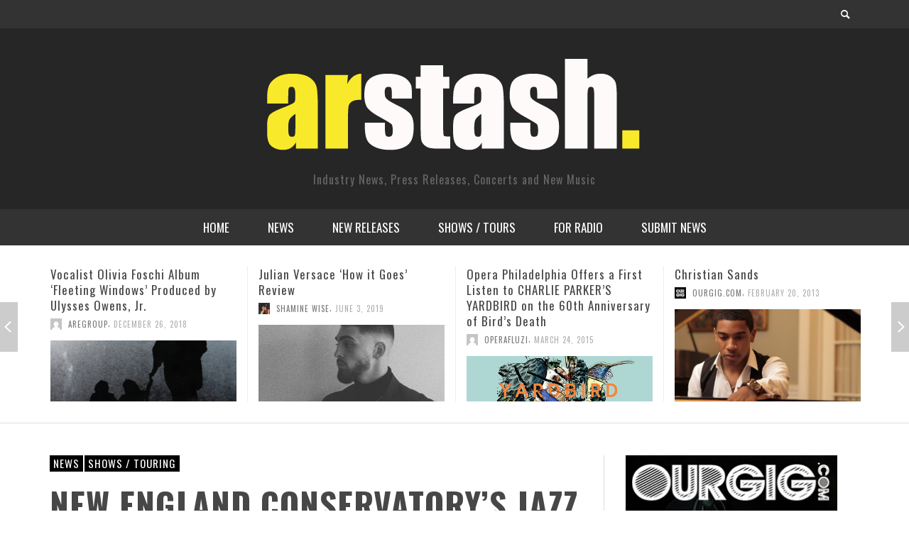

--- FILE ---
content_type: text/html; charset=UTF-8
request_url: https://arstash.com/new-england-conservatorys-jazz-studies-department-presents-the-music-of-vaughn-moore-billy-eckstine-on-thursday-october-17-featuring-ken-schaphorst-and-the-nec-jazz-orchestra-2/
body_size: 14909
content:
<!DOCTYPE html>
<!--[if lt IE 7]>      <html class="no-js lt-ie9 lt-ie8 lt-ie7" lang="en-US"> <![endif]-->
<!--[if IE 7]>         <html class="no-js lt-ie9 lt-ie8" lang="en-US"> <![endif]-->
<!--[if IE 8]>         <html class="no-js lt-ie9" lang="en-US"> <![endif]-->
<!--[if gt IE 8]><!--> <html class="no-js" lang="en-US"> <!--<![endif]-->
	<head>
		<title>  New England Conservatory&#8217;s Jazz Studies Department Presents The Music of Vaughn Moore + Billy Eckstine on Thursday, October 17 Featuring Ken Schaphorst and the NEC Jazz Orchestra : AR Stash</title>
		
		<!-- Default Meta Tags -->
		<meta charset="UTF-8">

<link href="//www.google-analytics.com" rel="dns-prefetch">

<meta http-equiv="X-UA-Compatible" content="IE=edge,chrome=1">

<meta name="viewport" content="width=device-width,initial-scale=1.0,user-scalable=yes">

<meta name="description" content="Industry News, Press Releases, Concerts and New Music">

<link rel="shortcut icon" href="https://arstash.com/wp-content/uploads/cropped-2024-copy-1.jpg">		
<link rel="apple-touch-icon" href="https://arstash.com/wp-content/uploads/cropped-2024-copy-1.jpg">



<link rel="pingback" href="https://arstash.com/xmlrpc.php" />

		<!-- Facebook integration -->
  

<meta property="og:site_name" content="AR Stash">
<meta property="og:url" content="https://arstash.com/new-england-conservatorys-jazz-studies-department-presents-the-music-of-vaughn-moore-billy-eckstine-on-thursday-october-17-featuring-ken-schaphorst-and-the-nec-jazz-orchestra-2/"/>  


<meta property="og:type" content="article" />
<meta property="og:title" content="New England Conservatory&#8217;s Jazz Studies Department Presents The Music of Vaughn Moore + Billy Eckstine on Thursday, October 17 Featuring Ken Schaphorst and the NEC Jazz Orchestra" />  
<meta name="og:description" content="Ken Schaphorst and the NEC Jazz Orchestra draw on New England Conservatory&#8217;s exclusive archive of Vaughn Monroe charts, alongside hits by Billy Eckstine &#8211; two of the most popular singing stars of the 1940s &#8211; in the Music of Vaughn Monroe + Billy Eckstine, a free concert on Thursday, October ...">
	<meta property="og:image" content="https://arstash.com/wp-content/uploads/Billy-Eckstine.jpg" />


  
		<!-- css + javascript -->
		<meta name='robots' content='max-image-preview:large' />
<link rel="alternate" type="application/rss+xml" title="AR Stash &raquo; Feed" href="https://arstash.com/feed/" />
<link rel="alternate" type="application/rss+xml" title="AR Stash &raquo; Comments Feed" href="https://arstash.com/comments/feed/" />
<script type="text/javascript">
/* <![CDATA[ */
window._wpemojiSettings = {"baseUrl":"https:\/\/s.w.org\/images\/core\/emoji\/15.0.3\/72x72\/","ext":".png","svgUrl":"https:\/\/s.w.org\/images\/core\/emoji\/15.0.3\/svg\/","svgExt":".svg","source":{"concatemoji":"https:\/\/arstash.com\/wp-includes\/js\/wp-emoji-release.min.js?ver=6.6.4"}};
/*! This file is auto-generated */
!function(i,n){var o,s,e;function c(e){try{var t={supportTests:e,timestamp:(new Date).valueOf()};sessionStorage.setItem(o,JSON.stringify(t))}catch(e){}}function p(e,t,n){e.clearRect(0,0,e.canvas.width,e.canvas.height),e.fillText(t,0,0);var t=new Uint32Array(e.getImageData(0,0,e.canvas.width,e.canvas.height).data),r=(e.clearRect(0,0,e.canvas.width,e.canvas.height),e.fillText(n,0,0),new Uint32Array(e.getImageData(0,0,e.canvas.width,e.canvas.height).data));return t.every(function(e,t){return e===r[t]})}function u(e,t,n){switch(t){case"flag":return n(e,"\ud83c\udff3\ufe0f\u200d\u26a7\ufe0f","\ud83c\udff3\ufe0f\u200b\u26a7\ufe0f")?!1:!n(e,"\ud83c\uddfa\ud83c\uddf3","\ud83c\uddfa\u200b\ud83c\uddf3")&&!n(e,"\ud83c\udff4\udb40\udc67\udb40\udc62\udb40\udc65\udb40\udc6e\udb40\udc67\udb40\udc7f","\ud83c\udff4\u200b\udb40\udc67\u200b\udb40\udc62\u200b\udb40\udc65\u200b\udb40\udc6e\u200b\udb40\udc67\u200b\udb40\udc7f");case"emoji":return!n(e,"\ud83d\udc26\u200d\u2b1b","\ud83d\udc26\u200b\u2b1b")}return!1}function f(e,t,n){var r="undefined"!=typeof WorkerGlobalScope&&self instanceof WorkerGlobalScope?new OffscreenCanvas(300,150):i.createElement("canvas"),a=r.getContext("2d",{willReadFrequently:!0}),o=(a.textBaseline="top",a.font="600 32px Arial",{});return e.forEach(function(e){o[e]=t(a,e,n)}),o}function t(e){var t=i.createElement("script");t.src=e,t.defer=!0,i.head.appendChild(t)}"undefined"!=typeof Promise&&(o="wpEmojiSettingsSupports",s=["flag","emoji"],n.supports={everything:!0,everythingExceptFlag:!0},e=new Promise(function(e){i.addEventListener("DOMContentLoaded",e,{once:!0})}),new Promise(function(t){var n=function(){try{var e=JSON.parse(sessionStorage.getItem(o));if("object"==typeof e&&"number"==typeof e.timestamp&&(new Date).valueOf()<e.timestamp+604800&&"object"==typeof e.supportTests)return e.supportTests}catch(e){}return null}();if(!n){if("undefined"!=typeof Worker&&"undefined"!=typeof OffscreenCanvas&&"undefined"!=typeof URL&&URL.createObjectURL&&"undefined"!=typeof Blob)try{var e="postMessage("+f.toString()+"("+[JSON.stringify(s),u.toString(),p.toString()].join(",")+"));",r=new Blob([e],{type:"text/javascript"}),a=new Worker(URL.createObjectURL(r),{name:"wpTestEmojiSupports"});return void(a.onmessage=function(e){c(n=e.data),a.terminate(),t(n)})}catch(e){}c(n=f(s,u,p))}t(n)}).then(function(e){for(var t in e)n.supports[t]=e[t],n.supports.everything=n.supports.everything&&n.supports[t],"flag"!==t&&(n.supports.everythingExceptFlag=n.supports.everythingExceptFlag&&n.supports[t]);n.supports.everythingExceptFlag=n.supports.everythingExceptFlag&&!n.supports.flag,n.DOMReady=!1,n.readyCallback=function(){n.DOMReady=!0}}).then(function(){return e}).then(function(){var e;n.supports.everything||(n.readyCallback(),(e=n.source||{}).concatemoji?t(e.concatemoji):e.wpemoji&&e.twemoji&&(t(e.twemoji),t(e.wpemoji)))}))}((window,document),window._wpemojiSettings);
/* ]]> */
</script>
<style id='wp-emoji-styles-inline-css' type='text/css'>

	img.wp-smiley, img.emoji {
		display: inline !important;
		border: none !important;
		box-shadow: none !important;
		height: 1em !important;
		width: 1em !important;
		margin: 0 0.07em !important;
		vertical-align: -0.1em !important;
		background: none !important;
		padding: 0 !important;
	}
</style>
<link rel='stylesheet' id='wp-block-library-css' href='https://arstash.com/wp-includes/css/dist/block-library/style.min.css?ver=6.6.4' type='text/css' media='all' />
<style id='classic-theme-styles-inline-css' type='text/css'>
/*! This file is auto-generated */
.wp-block-button__link{color:#fff;background-color:#32373c;border-radius:9999px;box-shadow:none;text-decoration:none;padding:calc(.667em + 2px) calc(1.333em + 2px);font-size:1.125em}.wp-block-file__button{background:#32373c;color:#fff;text-decoration:none}
</style>
<style id='global-styles-inline-css' type='text/css'>
:root{--wp--preset--aspect-ratio--square: 1;--wp--preset--aspect-ratio--4-3: 4/3;--wp--preset--aspect-ratio--3-4: 3/4;--wp--preset--aspect-ratio--3-2: 3/2;--wp--preset--aspect-ratio--2-3: 2/3;--wp--preset--aspect-ratio--16-9: 16/9;--wp--preset--aspect-ratio--9-16: 9/16;--wp--preset--color--black: #000000;--wp--preset--color--cyan-bluish-gray: #abb8c3;--wp--preset--color--white: #ffffff;--wp--preset--color--pale-pink: #f78da7;--wp--preset--color--vivid-red: #cf2e2e;--wp--preset--color--luminous-vivid-orange: #ff6900;--wp--preset--color--luminous-vivid-amber: #fcb900;--wp--preset--color--light-green-cyan: #7bdcb5;--wp--preset--color--vivid-green-cyan: #00d084;--wp--preset--color--pale-cyan-blue: #8ed1fc;--wp--preset--color--vivid-cyan-blue: #0693e3;--wp--preset--color--vivid-purple: #9b51e0;--wp--preset--gradient--vivid-cyan-blue-to-vivid-purple: linear-gradient(135deg,rgba(6,147,227,1) 0%,rgb(155,81,224) 100%);--wp--preset--gradient--light-green-cyan-to-vivid-green-cyan: linear-gradient(135deg,rgb(122,220,180) 0%,rgb(0,208,130) 100%);--wp--preset--gradient--luminous-vivid-amber-to-luminous-vivid-orange: linear-gradient(135deg,rgba(252,185,0,1) 0%,rgba(255,105,0,1) 100%);--wp--preset--gradient--luminous-vivid-orange-to-vivid-red: linear-gradient(135deg,rgba(255,105,0,1) 0%,rgb(207,46,46) 100%);--wp--preset--gradient--very-light-gray-to-cyan-bluish-gray: linear-gradient(135deg,rgb(238,238,238) 0%,rgb(169,184,195) 100%);--wp--preset--gradient--cool-to-warm-spectrum: linear-gradient(135deg,rgb(74,234,220) 0%,rgb(151,120,209) 20%,rgb(207,42,186) 40%,rgb(238,44,130) 60%,rgb(251,105,98) 80%,rgb(254,248,76) 100%);--wp--preset--gradient--blush-light-purple: linear-gradient(135deg,rgb(255,206,236) 0%,rgb(152,150,240) 100%);--wp--preset--gradient--blush-bordeaux: linear-gradient(135deg,rgb(254,205,165) 0%,rgb(254,45,45) 50%,rgb(107,0,62) 100%);--wp--preset--gradient--luminous-dusk: linear-gradient(135deg,rgb(255,203,112) 0%,rgb(199,81,192) 50%,rgb(65,88,208) 100%);--wp--preset--gradient--pale-ocean: linear-gradient(135deg,rgb(255,245,203) 0%,rgb(182,227,212) 50%,rgb(51,167,181) 100%);--wp--preset--gradient--electric-grass: linear-gradient(135deg,rgb(202,248,128) 0%,rgb(113,206,126) 100%);--wp--preset--gradient--midnight: linear-gradient(135deg,rgb(2,3,129) 0%,rgb(40,116,252) 100%);--wp--preset--font-size--small: 13px;--wp--preset--font-size--medium: 20px;--wp--preset--font-size--large: 36px;--wp--preset--font-size--x-large: 42px;--wp--preset--spacing--20: 0.44rem;--wp--preset--spacing--30: 0.67rem;--wp--preset--spacing--40: 1rem;--wp--preset--spacing--50: 1.5rem;--wp--preset--spacing--60: 2.25rem;--wp--preset--spacing--70: 3.38rem;--wp--preset--spacing--80: 5.06rem;--wp--preset--shadow--natural: 6px 6px 9px rgba(0, 0, 0, 0.2);--wp--preset--shadow--deep: 12px 12px 50px rgba(0, 0, 0, 0.4);--wp--preset--shadow--sharp: 6px 6px 0px rgba(0, 0, 0, 0.2);--wp--preset--shadow--outlined: 6px 6px 0px -3px rgba(255, 255, 255, 1), 6px 6px rgba(0, 0, 0, 1);--wp--preset--shadow--crisp: 6px 6px 0px rgba(0, 0, 0, 1);}:where(.is-layout-flex){gap: 0.5em;}:where(.is-layout-grid){gap: 0.5em;}body .is-layout-flex{display: flex;}.is-layout-flex{flex-wrap: wrap;align-items: center;}.is-layout-flex > :is(*, div){margin: 0;}body .is-layout-grid{display: grid;}.is-layout-grid > :is(*, div){margin: 0;}:where(.wp-block-columns.is-layout-flex){gap: 2em;}:where(.wp-block-columns.is-layout-grid){gap: 2em;}:where(.wp-block-post-template.is-layout-flex){gap: 1.25em;}:where(.wp-block-post-template.is-layout-grid){gap: 1.25em;}.has-black-color{color: var(--wp--preset--color--black) !important;}.has-cyan-bluish-gray-color{color: var(--wp--preset--color--cyan-bluish-gray) !important;}.has-white-color{color: var(--wp--preset--color--white) !important;}.has-pale-pink-color{color: var(--wp--preset--color--pale-pink) !important;}.has-vivid-red-color{color: var(--wp--preset--color--vivid-red) !important;}.has-luminous-vivid-orange-color{color: var(--wp--preset--color--luminous-vivid-orange) !important;}.has-luminous-vivid-amber-color{color: var(--wp--preset--color--luminous-vivid-amber) !important;}.has-light-green-cyan-color{color: var(--wp--preset--color--light-green-cyan) !important;}.has-vivid-green-cyan-color{color: var(--wp--preset--color--vivid-green-cyan) !important;}.has-pale-cyan-blue-color{color: var(--wp--preset--color--pale-cyan-blue) !important;}.has-vivid-cyan-blue-color{color: var(--wp--preset--color--vivid-cyan-blue) !important;}.has-vivid-purple-color{color: var(--wp--preset--color--vivid-purple) !important;}.has-black-background-color{background-color: var(--wp--preset--color--black) !important;}.has-cyan-bluish-gray-background-color{background-color: var(--wp--preset--color--cyan-bluish-gray) !important;}.has-white-background-color{background-color: var(--wp--preset--color--white) !important;}.has-pale-pink-background-color{background-color: var(--wp--preset--color--pale-pink) !important;}.has-vivid-red-background-color{background-color: var(--wp--preset--color--vivid-red) !important;}.has-luminous-vivid-orange-background-color{background-color: var(--wp--preset--color--luminous-vivid-orange) !important;}.has-luminous-vivid-amber-background-color{background-color: var(--wp--preset--color--luminous-vivid-amber) !important;}.has-light-green-cyan-background-color{background-color: var(--wp--preset--color--light-green-cyan) !important;}.has-vivid-green-cyan-background-color{background-color: var(--wp--preset--color--vivid-green-cyan) !important;}.has-pale-cyan-blue-background-color{background-color: var(--wp--preset--color--pale-cyan-blue) !important;}.has-vivid-cyan-blue-background-color{background-color: var(--wp--preset--color--vivid-cyan-blue) !important;}.has-vivid-purple-background-color{background-color: var(--wp--preset--color--vivid-purple) !important;}.has-black-border-color{border-color: var(--wp--preset--color--black) !important;}.has-cyan-bluish-gray-border-color{border-color: var(--wp--preset--color--cyan-bluish-gray) !important;}.has-white-border-color{border-color: var(--wp--preset--color--white) !important;}.has-pale-pink-border-color{border-color: var(--wp--preset--color--pale-pink) !important;}.has-vivid-red-border-color{border-color: var(--wp--preset--color--vivid-red) !important;}.has-luminous-vivid-orange-border-color{border-color: var(--wp--preset--color--luminous-vivid-orange) !important;}.has-luminous-vivid-amber-border-color{border-color: var(--wp--preset--color--luminous-vivid-amber) !important;}.has-light-green-cyan-border-color{border-color: var(--wp--preset--color--light-green-cyan) !important;}.has-vivid-green-cyan-border-color{border-color: var(--wp--preset--color--vivid-green-cyan) !important;}.has-pale-cyan-blue-border-color{border-color: var(--wp--preset--color--pale-cyan-blue) !important;}.has-vivid-cyan-blue-border-color{border-color: var(--wp--preset--color--vivid-cyan-blue) !important;}.has-vivid-purple-border-color{border-color: var(--wp--preset--color--vivid-purple) !important;}.has-vivid-cyan-blue-to-vivid-purple-gradient-background{background: var(--wp--preset--gradient--vivid-cyan-blue-to-vivid-purple) !important;}.has-light-green-cyan-to-vivid-green-cyan-gradient-background{background: var(--wp--preset--gradient--light-green-cyan-to-vivid-green-cyan) !important;}.has-luminous-vivid-amber-to-luminous-vivid-orange-gradient-background{background: var(--wp--preset--gradient--luminous-vivid-amber-to-luminous-vivid-orange) !important;}.has-luminous-vivid-orange-to-vivid-red-gradient-background{background: var(--wp--preset--gradient--luminous-vivid-orange-to-vivid-red) !important;}.has-very-light-gray-to-cyan-bluish-gray-gradient-background{background: var(--wp--preset--gradient--very-light-gray-to-cyan-bluish-gray) !important;}.has-cool-to-warm-spectrum-gradient-background{background: var(--wp--preset--gradient--cool-to-warm-spectrum) !important;}.has-blush-light-purple-gradient-background{background: var(--wp--preset--gradient--blush-light-purple) !important;}.has-blush-bordeaux-gradient-background{background: var(--wp--preset--gradient--blush-bordeaux) !important;}.has-luminous-dusk-gradient-background{background: var(--wp--preset--gradient--luminous-dusk) !important;}.has-pale-ocean-gradient-background{background: var(--wp--preset--gradient--pale-ocean) !important;}.has-electric-grass-gradient-background{background: var(--wp--preset--gradient--electric-grass) !important;}.has-midnight-gradient-background{background: var(--wp--preset--gradient--midnight) !important;}.has-small-font-size{font-size: var(--wp--preset--font-size--small) !important;}.has-medium-font-size{font-size: var(--wp--preset--font-size--medium) !important;}.has-large-font-size{font-size: var(--wp--preset--font-size--large) !important;}.has-x-large-font-size{font-size: var(--wp--preset--font-size--x-large) !important;}
:where(.wp-block-post-template.is-layout-flex){gap: 1.25em;}:where(.wp-block-post-template.is-layout-grid){gap: 1.25em;}
:where(.wp-block-columns.is-layout-flex){gap: 2em;}:where(.wp-block-columns.is-layout-grid){gap: 2em;}
:root :where(.wp-block-pullquote){font-size: 1.5em;line-height: 1.6;}
</style>
<link rel='stylesheet' id='async_css-css' href='https://arstash.com/wp-content/plugins/async-social-sharing/assets/css/async-share.css?ver=1727064745' type='text/css' media='all' />
<link rel='stylesheet' id='vwcss-flexslider-css' href='https://arstash.com/wp-content/themes/presso/framework/flexslider/flexslider-custom.css?ver=1.3.0' type='text/css' media='all' />
<link rel='stylesheet' id='vwcss-icon-social-css' href='https://arstash.com/wp-content/themes/presso/framework/font-icons/social-icons/css/zocial.css?ver=1.3.0' type='text/css' media='all' />
<link rel='stylesheet' id='vwcss-icon-entypo-css' href='https://arstash.com/wp-content/themes/presso/framework/font-icons/entypo/css/entypo.css?ver=1.3.0' type='text/css' media='all' />
<link rel='stylesheet' id='vwcss-icon-symbol-css' href='https://arstash.com/wp-content/themes/presso/framework/font-icons/symbol/css/symbol.css?ver=1.3.0' type='text/css' media='all' />
<link rel='stylesheet' id='vwcss-swipebox-css' href='https://arstash.com/wp-content/themes/presso/framework/swipebox/swipebox.css?ver=1.3.0' type='text/css' media='all' />
<link rel='stylesheet' id='vwcss-bootstrap-css' href='https://arstash.com/wp-content/themes/presso/framework/bootstrap/css/bootstrap.css?ver=1.3.0' type='text/css' media='all' />
<link rel='stylesheet' id='vwcss-theme-css' href='https://arstash.com/wp-content/themes/presso/css/theme.css?ver=1.3.0' type='text/css' media='all' />
<script type="text/javascript" src="https://arstash.com/wp-includes/js/jquery/jquery.min.js?ver=3.7.1" id="jquery-core-js"></script>
<script type="text/javascript" src="https://arstash.com/wp-includes/js/jquery/jquery-migrate.min.js?ver=3.4.1" id="jquery-migrate-js"></script>
<script type="text/javascript" id="instant-search-js-extra">
/* <![CDATA[ */
var instant_search = {"blog_url":"https:\/\/arstash.com","ajax_url":"https:\/\/arstash.com\/wp-admin\/admin-ajax.php"};
/* ]]> */
</script>
<script type="text/javascript" src="https://arstash.com/wp-content/themes/presso/framework/instant-search/instant-search.js?ver=6.6.4" id="instant-search-js"></script>
<link rel="https://api.w.org/" href="https://arstash.com/wp-json/" /><link rel="alternate" title="JSON" type="application/json" href="https://arstash.com/wp-json/wp/v2/posts/19596" /><link rel="EditURI" type="application/rsd+xml" title="RSD" href="https://arstash.com/xmlrpc.php?rsd" />
<meta name="generator" content="WordPress 6.6.4" />
<link rel="canonical" href="https://arstash.com/new-england-conservatorys-jazz-studies-department-presents-the-music-of-vaughn-moore-billy-eckstine-on-thursday-october-17-featuring-ken-schaphorst-and-the-nec-jazz-orchestra-2/" />
<link rel='shortlink' href='https://arstash.com/?p=19596' />
<link rel="alternate" title="oEmbed (JSON)" type="application/json+oembed" href="https://arstash.com/wp-json/oembed/1.0/embed?url=https%3A%2F%2Farstash.com%2Fnew-england-conservatorys-jazz-studies-department-presents-the-music-of-vaughn-moore-billy-eckstine-on-thursday-october-17-featuring-ken-schaphorst-and-the-nec-jazz-orchestra-2%2F" />
<link rel="alternate" title="oEmbed (XML)" type="text/xml+oembed" href="https://arstash.com/wp-json/oembed/1.0/embed?url=https%3A%2F%2Farstash.com%2Fnew-england-conservatorys-jazz-studies-department-presents-the-music-of-vaughn-moore-billy-eckstine-on-thursday-october-17-featuring-ken-schaphorst-and-the-nec-jazz-orchestra-2%2F&#038;format=xml" />
		<script type="text/javascript">
			var _statcounter = _statcounter || [];
			_statcounter.push({"tags": {"author": "bkmusicpr"}});
		</script>
		<link rel="icon" href="https://arstash.com/wp-content/uploads/cropped-2024-copy-1-32x32.jpg" sizes="32x32" />
<link rel="icon" href="https://arstash.com/wp-content/uploads/cropped-2024-copy-1-192x192.jpg" sizes="192x192" />
<link rel="apple-touch-icon" href="https://arstash.com/wp-content/uploads/cropped-2024-copy-1-180x180.jpg" />
<meta name="msapplication-TileImage" content="https://arstash.com/wp-content/uploads/cropped-2024-copy-1-270x270.jpg" />
<link href='https://fonts.googleapis.com/css?family=Oswald:400,400italic,700,700italic,700,700italic|Open+Sans:400,400italic,700,700italic,400,400italic&#038;subset=latin,latin-ext,cyrillic,cyrillic-ext,greek-ext,greek,vietnamese' rel='stylesheet' type='text/css'>	<style type="text/css">
				
				
		::selection { color: white; background-color: #000000; }
		h1, h2, h3, h4, h5, h6 {
			font-family: Oswald, sans-serif;
			font-weight: 700;
			color: #474747;
		}
		h1 { line-height: 1.1; }
		h2 { line-height: 1.2; }
		h3, h4, h5, h6 { line-height: 1.4; }
		body {
			font-family: Open Sans, sans-serif;
			font-size: 14px;
			font-weight: 400;
			color: #666666;
		}

		.header-font,
		woocommerce div.product .woocommerce-tabs ul.tabs li, .woocommerce-page div.product .woocommerce-tabs ul.tabs li, .woocommerce #content div.product .woocommerce-tabs ul.tabs li, .woocommerce-page #content div.product .woocommerce-tabs ul.tabs li
		{ font-family: Oswald, sans-serif; font-weight: 700; }
		.header-font-color { color: #474747; }

		.wp-caption p.wp-caption-text {
			color: #474747;
			border-bottom-color: #474747;
		}
		
		.body-font { font-family: Open Sans, sans-serif; font-weight: 400; }

		/* Only header font, No font-weight */
		.mobile-nav,
		.top-nav,
		.comment .author > span, .pingback .author > span, 
		.label, .tagcloud a,
		.woocommerce .product_meta .post-tags a,
		.bbp-topic-tags a,
		.woocommerce div.product span.price, .woocommerce-page div.product span.price, .woocommerce #content div.product span.price, .woocommerce-page #content div.product span.price, .woocommerce div.product p.price, .woocommerce-page div.product p.price, .woocommerce #content div.product p.price, .woocommerce-page #content div.product p.price,
		.main-nav .menu-link { font-family: 'Oswald', sans-serif; }

		/* Primary Color */
		.primary-bg,
		.label, .tagcloud a,
		.woocommerce nav.woocommerce-pagination ul li span.current, .woocommerce-page nav.woocommerce-pagination ul li span.current, .woocommerce #content nav.woocommerce-pagination ul li span.current, .woocommerce-page #content nav.woocommerce-pagination ul li span.current, .woocommerce nav.woocommerce-pagination ul li a:hover, .woocommerce-page nav.woocommerce-pagination ul li a:hover, .woocommerce #content nav.woocommerce-pagination ul li a:hover, .woocommerce-page #content nav.woocommerce-pagination ul li a:hover, .woocommerce nav.woocommerce-pagination ul li a:focus, .woocommerce-page nav.woocommerce-pagination ul li a:focus, .woocommerce #content nav.woocommerce-pagination ul li a:focus, .woocommerce-page #content nav.woocommerce-pagination ul li a:focus,
		#pagination > span {
			background-color: #000000;
		}
		a, .social-share a:hover, .site-social-icons a:hover,
		.bbp-topic-header a:hover,
		.bbp-forum-header a:hover,
		.bbp-reply-header a:hover { color: #000000; }
		.button-primary { color: #000000; border-color: #000000; }
		.primary-border { border-color: #000000; }

		/* Top-bar Colors */
		.top-bar {
			background-color: #333333;
			color: #ffffff;
		}

		#open-mobile-nav, .top-nav  a, .top-bar-right > a {
			color: #ffffff;
		}

		#open-mobile-nav:hover, .top-nav  a:hover, .top-bar-right > a:hover {
			background-color: #000000;
			color: #ffffff;
		}

		.top-nav .menu-item:hover { background-color: #000000; }
		.top-nav .menu-item:hover > a { color: #ffffff; }

		/* Header Colors */
		.main-bar {
			background-color: #262626;
			color: #ffffff;
		}

		/* Main Navigation Colors */
		.main-nav-bar {
			background-color: #333333;
		}

		.main-nav-bar, .main-nav > .menu-item > a {
			color: #ffffff;
		}

		.main-nav .menu-item:hover > .menu-link,
		.main-nav > .current-menu-ancestor > a,
		.main-nav > .current-menu-item > a {
			background-color: #000000;
			color: #ffffff;
		}

		/* Widgets */
		.widget_vw_widget_social_subscription .social-subscription:hover .social-subscription-icon { background-color: #000000; }
		.widget_vw_widget_social_subscription .social-subscription:hover .social-subscription-count { color: #000000; }

		.widget_vw_widget_categories a:hover { color: #000000; }

		/* Footer Colors */
		#footer {
			background-color: #3a3a3a;
		}

		#footer .widget-title {
			color: #000000;
		}

		#footer,
		#footer .title,
		#footer .comment-author,
		#footer .social-subscription-count
		{ color: #ffffff; }

		.copyright {
			background-color: #191919;
		}
		.copyright, .copyright a {
			color: #e8e8e8;
		}

		/* Custom Styles */
					</style>
	
		<!-- HTML5 shim and Respond.js IE8 support of HTML5 elements and media queries -->
		<!--[if lt IE 9]>
			<script src="//cdnjs.cloudflare.com/ajax/libs/html5shiv/3.7/html5shiv.min.js"></script>
			<script src="//cdnjs.cloudflare.com/ajax/libs/respond.js/1.3.0/respond.min.js"></script>
		<![endif]-->
	</head>
	<body data-rsssl=1 id="top" class="post-template-default single single-post postid-19596 single-format-standard site-layout-full-large">

		<div id="off-canvas-body-outer">
			<nav id="mobile-nav-wrapper" role="navigation"></nav>
			<div id="off-canvas-body-inner">

				<!-- Top Bar -->
				<div id="top-bar" class="top-bar">
					<div class="container">
						<div class="row">
							<div class="col-sm-12">
								<div class="top-bar-right">
									
									<a class="instant-search-icon" href="#menu1"><i class="icon-entypo-search"></i></a>
								</div>

								<a id="open-mobile-nav" href="#mobile-nav" title="Search"><i class="icon-entypo-menu"></i></a>
								
								<nav id="top-nav-wrapper">
																</nav>
								
							</div>
						</div>
					</div>
				</div>
				<!-- End Top Bar -->
				
				<!-- Main Bar -->
								<header class="main-bar header-layout-center-logo">
					<div class="container">
						<div class="row">
							<div class="col-sm-12">
								<div id="logo" class="">
									<a href="https://arstash.com/">
																													<img src="https://arstash.com/wp-content/uploads/logo-1.png" alt="AR Stash" class="logo-original" />
																												<h2 id="site-tagline" class="subtitle">Industry News, Press Releases, Concerts and New Music</h2>
																		</a>
								</div>
							
																
							</div>
						</div>
					</div>
				</header>
				<!-- End Main Bar -->

				<!-- Main Navigation Bar -->
				<div class="main-nav-bar header-layout-center-logo">
					<div class="container">
						<div class="row">
							<div class="col-sm-12">
								<nav id="main-nav-wrapper"><ul id="menu-main" class="main-nav list-unstyled"><li id="nav-menu-item-9677" class="main-menu-item  menu-item-even menu-item-depth-0 menu-item menu-item-type-custom menu-item-object-custom menu-item-home"><a href="https://arstash.com" class="menu-link main-menu-link"><span>HOME</span></a></li>
<li id="nav-menu-item-28151" class="main-menu-item  menu-item-even menu-item-depth-0 menu-item menu-item-type-custom menu-item-object-custom"><a href="https://arstash.com/category/news/" class="menu-link main-menu-link"><span>NEWS</span></a></li>
<li id="nav-menu-item-28052" class="main-menu-item  menu-item-even menu-item-depth-0 menu-item menu-item-type-taxonomy menu-item-object-category"><a href="https://arstash.com/category/news/new-cd-releases/" class="menu-link main-menu-link"><span>NEW RELEASES</span></a><div class="sub-menu-container">					<ul class="sub-posts">
						<li class="col-sm-4"><article class="post-31657 post-box post-box-large-thumbnail">
			<div class="post-thumbnail-wrapper">
			
						<a href="https://arstash.com/al-cron-releases-2nd-album-circles-and-roots-featuring-standout-tracks-and-an-all-star-ensemble/" title="Permalink to Al Cron Releases 2nd Album ‘Circles and Roots,’ Featuring Standout Tracks and an All-Star Ensemble" rel="bookmark">
							<img width="600" height="420" src="https://arstash.com/wp-content/uploads/1roots600-1-600x420.jpg" class="attachment-vw_medium size-vw_medium wp-post-image" alt="" decoding="async" loading="lazy" />			</a>

		</div>
		
	<div class="post-box-inner">
				
		<h3 class="title"><a href="https://arstash.com/al-cron-releases-2nd-album-circles-and-roots-featuring-standout-tracks-and-an-all-star-ensemble/" title="Permalink to Al Cron Releases 2nd Album ‘Circles and Roots,’ Featuring Standout Tracks and an All-Star Ensemble" rel="bookmark">Al Cron Releases 2nd Album ‘Circles and Roots,’ Featuring Standout Tracks and an All-Star Ensemble</a></h3>
		<div class="post-meta header-font">
						<img alt='' src='https://secure.gravatar.com/avatar/4c1eacd71c7000839ca28742e9fd338b?s=32&#038;d=mm&#038;r=g' srcset='https://secure.gravatar.com/avatar/4c1eacd71c7000839ca28742e9fd338b?s=64&#038;d=mm&#038;r=g 2x' class='avatar avatar-32 photo' height='32' width='32' loading='lazy' decoding='async'/>			<a class="author-name" href="https://arstash.com/author/arprofiles/" title="View all posts by AR Profiles">AR Profiles</a>,
			<a href="https://arstash.com/al-cron-releases-2nd-album-circles-and-roots-featuring-standout-tracks-and-an-all-star-ensemble/" class="post-date" title="Permalink to Al Cron Releases 2nd Album ‘Circles and Roots,’ Featuring Standout Tracks and an All-Star Ensemble" rel="bookmark">October 23, 2025</a>
		</div>
	</div>

</article></li><li class="col-sm-4"><article class="post-31551 post-box post-box-large-thumbnail">
			<div class="post-thumbnail-wrapper">
			
						<a href="https://arstash.com/big-scrimps-announces-debut-project-facing-east-the-holy-processions/" title="Permalink to Big Scrimps Announces Debut Project Facing East: The Holy Processions" rel="bookmark">
							<img width="750" height="420" src="https://arstash.com/wp-content/uploads/TOA-album-cover-v5-750x420.jpg" class="attachment-vw_medium size-vw_medium wp-post-image" alt="" decoding="async" loading="lazy" />			</a>

		</div>
		
	<div class="post-box-inner">
				
		<h3 class="title"><a href="https://arstash.com/big-scrimps-announces-debut-project-facing-east-the-holy-processions/" title="Permalink to Big Scrimps Announces Debut Project Facing East: The Holy Processions" rel="bookmark">Big Scrimps Announces Debut Project Facing East: The Holy Processions</a></h3>
		<div class="post-meta header-font">
						<img alt='' src='https://secure.gravatar.com/avatar/f23373054bcf8c7eb9e8b4f8008a88b5?s=32&#038;d=mm&#038;r=g' srcset='https://secure.gravatar.com/avatar/f23373054bcf8c7eb9e8b4f8008a88b5?s=64&#038;d=mm&#038;r=g 2x' class='avatar avatar-32 photo' height='32' width='32' loading='lazy' decoding='async'/>			<a class="author-name" href="https://arstash.com/author/dmkpr/" title="View all posts by dmkPR">dmkPR</a>,
			<a href="https://arstash.com/big-scrimps-announces-debut-project-facing-east-the-holy-processions/" class="post-date" title="Permalink to Big Scrimps Announces Debut Project Facing East: The Holy Processions" rel="bookmark">August 11, 2025</a>
		</div>
	</div>

</article></li><li class="col-sm-4"><article class="post-31383 post-box post-box-large-thumbnail">
			<div class="post-thumbnail-wrapper">
			
						<a href="https://arstash.com/earshot-unveil-first-single-from-their-forthcoming-album-with-grammy-nominated-producer-johnny-k-disturbed-staind-megadeth/" title="Permalink to Earshot Unveil First Single from Their Forthcoming Album with Grammy-Nominated Producer Johnny K (Disturbed, Staind, Megadeth)" rel="bookmark">
							<img width="750" height="420" src="https://arstash.com/wp-content/uploads/Where-Were-You-3-2-750x420.jpg" class="attachment-vw_medium size-vw_medium wp-post-image" alt="" decoding="async" loading="lazy" />			</a>

		</div>
		
	<div class="post-box-inner">
				
		<h3 class="title"><a href="https://arstash.com/earshot-unveil-first-single-from-their-forthcoming-album-with-grammy-nominated-producer-johnny-k-disturbed-staind-megadeth/" title="Permalink to Earshot Unveil First Single from Their Forthcoming Album with Grammy-Nominated Producer Johnny K (Disturbed, Staind, Megadeth)" rel="bookmark">Earshot Unveil First Single from Their Forthcoming Album with Grammy-Nominated Producer Johnny K (Disturbed, Staind, Megadeth)</a></h3>
		<div class="post-meta header-font">
						<img alt='' src='https://secure.gravatar.com/avatar/f23373054bcf8c7eb9e8b4f8008a88b5?s=32&#038;d=mm&#038;r=g' srcset='https://secure.gravatar.com/avatar/f23373054bcf8c7eb9e8b4f8008a88b5?s=64&#038;d=mm&#038;r=g 2x' class='avatar avatar-32 photo' height='32' width='32' loading='lazy' decoding='async'/>			<a class="author-name" href="https://arstash.com/author/dmkpr/" title="View all posts by dmkPR">dmkPR</a>,
			<a href="https://arstash.com/earshot-unveil-first-single-from-their-forthcoming-album-with-grammy-nominated-producer-johnny-k-disturbed-staind-megadeth/" class="post-date" title="Permalink to Earshot Unveil First Single from Their Forthcoming Album with Grammy-Nominated Producer Johnny K (Disturbed, Staind, Megadeth)" rel="bookmark">April 9, 2025</a>
		</div>
	</div>

</article></li>					</ul>

				</div>
</li>
<li id="nav-menu-item-9676" class="main-menu-item  menu-item-even menu-item-depth-0 menu-item menu-item-type-taxonomy menu-item-object-category current-post-ancestor current-menu-parent current-post-parent"><a href="https://arstash.com/category/shows/" class="menu-link main-menu-link"><span>SHOWS / TOURS</span></a><div class="sub-menu-container">					<ul class="sub-posts">
						<li class="col-sm-4"><article class="post-31652 post-box post-box-large-thumbnail">
			<div class="post-thumbnail-wrapper">
			
						<a href="https://arstash.com/squirrel-nut-zippers-to-celebrate-30-years-of-hot-the-album-that-set-the-world-on-fire/" title="Permalink to Squirrel Nut Zippers to Celebrate 30 Years of Hot: The Album that Set the World on Fire" rel="bookmark">
							<img width="750" height="420" src="https://arstash.com/wp-content/uploads/SNZ_TyHelbach-750x420.jpg" class="attachment-vw_medium size-vw_medium wp-post-image" alt="" decoding="async" loading="lazy" />			</a>

		</div>
		
	<div class="post-box-inner">
				
		<h3 class="title"><a href="https://arstash.com/squirrel-nut-zippers-to-celebrate-30-years-of-hot-the-album-that-set-the-world-on-fire/" title="Permalink to Squirrel Nut Zippers to Celebrate 30 Years of Hot: The Album that Set the World on Fire" rel="bookmark">Squirrel Nut Zippers to Celebrate 30 Years of Hot: The Album that Set the World on Fire</a></h3>
		<div class="post-meta header-font">
						<img alt='' src='https://secure.gravatar.com/avatar/f23373054bcf8c7eb9e8b4f8008a88b5?s=32&#038;d=mm&#038;r=g' srcset='https://secure.gravatar.com/avatar/f23373054bcf8c7eb9e8b4f8008a88b5?s=64&#038;d=mm&#038;r=g 2x' class='avatar avatar-32 photo' height='32' width='32' loading='lazy' decoding='async'/>			<a class="author-name" href="https://arstash.com/author/dmkpr/" title="View all posts by dmkPR">dmkPR</a>,
			<a href="https://arstash.com/squirrel-nut-zippers-to-celebrate-30-years-of-hot-the-album-that-set-the-world-on-fire/" class="post-date" title="Permalink to Squirrel Nut Zippers to Celebrate 30 Years of Hot: The Album that Set the World on Fire" rel="bookmark">October 20, 2025</a>
		</div>
	</div>

</article></li><li class="col-sm-4"><article class="post-31629 post-box post-box-large-thumbnail">
			<div class="post-thumbnail-wrapper">
			
						<a href="https://arstash.com/earn-the-return-a-musicians-guide-to-getting-gigs-being-invited-back/" title="Permalink to Earn the Return: A Musician’s Guide to Getting Gigs &amp; Being Invited Back" rel="bookmark">
							<img width="750" height="420" src="https://arstash.com/wp-content/uploads/chaye_FB-750x420.jpg" class="attachment-vw_medium size-vw_medium wp-post-image" alt="" decoding="async" loading="lazy" />			</a>

		</div>
		
	<div class="post-box-inner">
				
		<h3 class="title"><a href="https://arstash.com/earn-the-return-a-musicians-guide-to-getting-gigs-being-invited-back/" title="Permalink to Earn the Return: A Musician’s Guide to Getting Gigs &amp; Being Invited Back" rel="bookmark">Earn the Return: A Musician’s Guide to Getting Gigs &amp; Being Invited Back</a></h3>
		<div class="post-meta header-font">
						<img alt='' src='https://secure.gravatar.com/avatar/4c1eacd71c7000839ca28742e9fd338b?s=32&#038;d=mm&#038;r=g' srcset='https://secure.gravatar.com/avatar/4c1eacd71c7000839ca28742e9fd338b?s=64&#038;d=mm&#038;r=g 2x' class='avatar avatar-32 photo' height='32' width='32' loading='lazy' decoding='async'/>			<a class="author-name" href="https://arstash.com/author/arprofiles/" title="View all posts by AR Profiles">AR Profiles</a>,
			<a href="https://arstash.com/earn-the-return-a-musicians-guide-to-getting-gigs-being-invited-back/" class="post-date" title="Permalink to Earn the Return: A Musician’s Guide to Getting Gigs &amp; Being Invited Back" rel="bookmark">September 30, 2025</a>
		</div>
	</div>

</article></li><li class="col-sm-4"><article class="post-31391 post-box post-box-large-thumbnail">
			<div class="post-thumbnail-wrapper">
			
						<a href="https://arstash.com/celebrating-a-jazz-legend-james-moodys-100th-birthday-and-an-all-star-concert-at-sony-hall/" title="Permalink to Celebrating a Jazz Legend: James Moody&#8217;s 100th Birthday and an All-Star Concert at Sony Hall" rel="bookmark">
							<img width="750" height="420" src="https://arstash.com/wp-content/uploads/1-32-750x420.jpg" class="attachment-vw_medium size-vw_medium wp-post-image" alt="" decoding="async" loading="lazy" />			</a>

		</div>
		
	<div class="post-box-inner">
				
		<h3 class="title"><a href="https://arstash.com/celebrating-a-jazz-legend-james-moodys-100th-birthday-and-an-all-star-concert-at-sony-hall/" title="Permalink to Celebrating a Jazz Legend: James Moody&#8217;s 100th Birthday and an All-Star Concert at Sony Hall" rel="bookmark">Celebrating a Jazz Legend: James Moody&#8217;s 100th Birthday and an All-Star Concert at Sony Hall</a></h3>
		<div class="post-meta header-font">
						<img alt='' src='https://secure.gravatar.com/avatar/ebac658ac7f3b9b736de29fb37e0dbc2?s=32&#038;d=mm&#038;r=g' srcset='https://secure.gravatar.com/avatar/ebac658ac7f3b9b736de29fb37e0dbc2?s=64&#038;d=mm&#038;r=g 2x' class='avatar avatar-32 photo' height='32' width='32' loading='lazy' decoding='async'/>			<a class="author-name" href="https://arstash.com/author/ourgig-pr/" title="View all posts by OurGig.com">OurGig.com</a>,
			<a href="https://arstash.com/celebrating-a-jazz-legend-james-moodys-100th-birthday-and-an-all-star-concert-at-sony-hall/" class="post-date" title="Permalink to Celebrating a Jazz Legend: James Moody&#8217;s 100th Birthday and an All-Star Concert at Sony Hall" rel="bookmark">April 13, 2025</a>
		</div>
	</div>

</article></li>					</ul>

				</div>
</li>
<li id="nav-menu-item-28150" class="main-menu-item  menu-item-even menu-item-depth-0 menu-item menu-item-type-custom menu-item-object-custom"><a href="https://arstash.com/category/for-radio/" class="menu-link main-menu-link"><span>FOR RADIO</span></a></li>
<li id="nav-menu-item-19270" class="main-menu-item  menu-item-even menu-item-depth-0 menu-item menu-item-type-post_type menu-item-object-page"><a href="https://arstash.com/submit_2025dh/" class="menu-link main-menu-link"><span>SUBMIT NEWS</span></a></li>
</ul></nav>							</div>
						</div>
					</div>
				</div>
				<!-- End Main Navigation Bar -->
<div class="top-posts">
	<div class="container">
		<div class="row">
			<a href="#" class="carousel-nav-prev"></a>
			<a href="#" class="carousel-nav-next"></a>
				<div class="top-posts-inner">
									<div class="post-box-wrapper  ">
						<article class="post-7650 post-box post-box-headline">

	<h3 class="title title-small"><a href="https://arstash.com/rod-piazza-the-all-mighty-flyers-almighty-dollar/" title="Permalink to ROD PIAZZA &amp; THE ALL MIGHTY FLYERS &quot;ALMIGHTY DOLLAR&quot;" rel="bookmark">ROD PIAZZA &amp; THE ALL MIGHTY FLYERS &quot;ALMIGHTY DOLLAR&quot;</a></h3>
	<div class="post-meta header-font">
				<img alt='' src='https://secure.gravatar.com/avatar/42019f39c2c803f7ac9f4306da464bc5?s=32&#038;d=mm&#038;r=g' srcset='https://secure.gravatar.com/avatar/42019f39c2c803f7ac9f4306da464bc5?s=64&#038;d=mm&#038;r=g 2x' class='avatar avatar-32 photo' height='32' width='32' loading='lazy' decoding='async'/>		<a class="author-name" href="https://arstash.com/author/admin/" title="View all posts by admin">admin</a>,
		<a href="https://arstash.com/rod-piazza-the-all-mighty-flyers-almighty-dollar/" class="post-date" title="Permalink to ROD PIAZZA &amp; THE ALL MIGHTY FLYERS &quot;ALMIGHTY DOLLAR&quot;" rel="bookmark">June 13, 2011</a>
	</div>
			<div class="post-thumbnail-wrapper vw-imgliquid">
			<a href="https://arstash.com/rod-piazza-the-all-mighty-flyers-almighty-dollar/" title="Permalink to ROD PIAZZA &amp; THE ALL MIGHTY FLYERS &quot;ALMIGHTY DOLLAR&quot;" rel="bookmark">
				<img width="461" height="420" src="https://arstash.com/wp-content/uploads/piazzaL.jpg" class="attachment-vw_medium size-vw_medium wp-post-image" alt="" decoding="async" loading="lazy" srcset="https://arstash.com/wp-content/uploads/piazzaL.jpg 500w, https://arstash.com/wp-content/uploads/piazzaL-300x273.jpg 300w" sizes="(max-width: 461px) 100vw, 461px" />			</a>
		</div>
	
</article>					</div>
									<div class="post-box-wrapper  ">
						<article class="post-27471 post-box post-box-headline">

	<h3 class="title title-small"><a href="https://arstash.com/vocalist-olivia-foschi-to-release-sophomore-album-fleeting-windows-produced-by-ulysses-owens-jr-featuring-acclaimed-producer-accordionist-gil-goldstein-and-a-star-line-up/" title="Permalink to Vocalist Olivia Foschi Album &#8216;Fleeting Windows&#8217; Produced by Ulysses Owens, Jr." rel="bookmark">Vocalist Olivia Foschi Album &#8216;Fleeting Windows&#8217; Produced by Ulysses Owens, Jr.</a></h3>
	<div class="post-meta header-font">
				<img alt='' src='https://secure.gravatar.com/avatar/39fdcae84cea564aa783c7189c5b2404?s=32&#038;d=mm&#038;r=g' srcset='https://secure.gravatar.com/avatar/39fdcae84cea564aa783c7189c5b2404?s=64&#038;d=mm&#038;r=g 2x' class='avatar avatar-32 photo' height='32' width='32' loading='lazy' decoding='async'/>		<a class="author-name" href="https://arstash.com/author/aregroup/" title="View all posts by aregroup">aregroup</a>,
		<a href="https://arstash.com/vocalist-olivia-foschi-to-release-sophomore-album-fleeting-windows-produced-by-ulysses-owens-jr-featuring-acclaimed-producer-accordionist-gil-goldstein-and-a-star-line-up/" class="post-date" title="Permalink to Vocalist Olivia Foschi Album &#8216;Fleeting Windows&#8217; Produced by Ulysses Owens, Jr." rel="bookmark">December 26, 2018</a>
	</div>
			<div class="post-thumbnail-wrapper vw-imgliquid">
			<a href="https://arstash.com/vocalist-olivia-foschi-to-release-sophomore-album-fleeting-windows-produced-by-ulysses-owens-jr-featuring-acclaimed-producer-accordionist-gil-goldstein-and-a-star-line-up/" title="Permalink to Vocalist Olivia Foschi Album &#8216;Fleeting Windows&#8217; Produced by Ulysses Owens, Jr." rel="bookmark">
				<img width="750" height="420" src="https://arstash.com/wp-content/uploads/DoubleTrouble_Cover_12x12-750x420.jpg" class="attachment-vw_medium size-vw_medium wp-post-image" alt="" decoding="async" loading="lazy" />			</a>
		</div>
	
</article>					</div>
									<div class="post-box-wrapper  ">
						<article class="post-27856 post-box post-box-headline">

	<h3 class="title title-small"><a href="https://arstash.com/julian-versace-how-it-goes-review/" title="Permalink to Julian Versace &#8216;How it Goes&#8217; Review" rel="bookmark">Julian Versace &#8216;How it Goes&#8217; Review</a></h3>
	<div class="post-meta header-font">
				<img alt='' src='https://secure.gravatar.com/avatar/da7aa2ae119365e9fec8bd9fcb8c4d54?s=32&#038;d=mm&#038;r=g' srcset='https://secure.gravatar.com/avatar/da7aa2ae119365e9fec8bd9fcb8c4d54?s=64&#038;d=mm&#038;r=g 2x' class='avatar avatar-32 photo' height='32' width='32' loading='lazy' decoding='async'/>		<a class="author-name" href="https://arstash.com/author/shaminewise/" title="View all posts by Shamine Wise">Shamine Wise</a>,
		<a href="https://arstash.com/julian-versace-how-it-goes-review/" class="post-date" title="Permalink to Julian Versace &#8216;How it Goes&#8217; Review" rel="bookmark">June 3, 2019</a>
	</div>
			<div class="post-thumbnail-wrapper vw-imgliquid">
			<a href="https://arstash.com/julian-versace-how-it-goes-review/" title="Permalink to Julian Versace &#8216;How it Goes&#8217; Review" rel="bookmark">
				<img width="750" height="420" src="https://arstash.com/wp-content/uploads/ig-750x420.jpg" class="attachment-vw_medium size-vw_medium wp-post-image" alt="" decoding="async" loading="lazy" />			</a>
		</div>
	
</article>					</div>
									<div class="post-box-wrapper  ">
						<article class="post-23053 post-box post-box-headline">

	<h3 class="title title-small"><a href="https://arstash.com/opera-philadelphia-offers-a-first-listen-to-charlie-parkers-yardbird-on-the-60th-anniversary-of-birds-death/" title="Permalink to Opera Philadelphia Offers a First Listen to CHARLIE PARKER&#8217;S YARDBIRD on the 60th Anniversary of Bird&#8217;s Death" rel="bookmark">Opera Philadelphia Offers a First Listen to CHARLIE PARKER&#8217;S YARDBIRD on the 60th Anniversary of Bird&#8217;s Death</a></h3>
	<div class="post-meta header-font">
				<img alt='' src='https://secure.gravatar.com/avatar/e062f1043cd0c8d071810f091e1f77fc?s=32&#038;d=mm&#038;r=g' srcset='https://secure.gravatar.com/avatar/e062f1043cd0c8d071810f091e1f77fc?s=64&#038;d=mm&#038;r=g 2x' class='avatar avatar-32 photo' height='32' width='32' loading='lazy' decoding='async'/>		<a class="author-name" href="https://arstash.com/author/operafluzi/" title="View all posts by operafluzi">operafluzi</a>,
		<a href="https://arstash.com/opera-philadelphia-offers-a-first-listen-to-charlie-parkers-yardbird-on-the-60th-anniversary-of-birds-death/" class="post-date" title="Permalink to Opera Philadelphia Offers a First Listen to CHARLIE PARKER&#8217;S YARDBIRD on the 60th Anniversary of Bird&#8217;s Death" rel="bookmark">March 24, 2015</a>
	</div>
			<div class="post-thumbnail-wrapper vw-imgliquid">
			<a href="https://arstash.com/opera-philadelphia-offers-a-first-listen-to-charlie-parkers-yardbird-on-the-60th-anniversary-of-birds-death/" title="Permalink to Opera Philadelphia Offers a First Listen to CHARLIE PARKER&#8217;S YARDBIRD on the 60th Anniversary of Bird&#8217;s Death" rel="bookmark">
				<img width="430" height="318" src="https://arstash.com/wp-content/uploads/Yardbird.jpg" class="attachment-vw_medium size-vw_medium wp-post-image" alt="" decoding="async" loading="lazy" srcset="https://arstash.com/wp-content/uploads/Yardbird.jpg 430w, https://arstash.com/wp-content/uploads/Yardbird-300x221.jpg 300w" sizes="(max-width: 430px) 100vw, 430px" />			</a>
		</div>
	
</article>					</div>
									<div class="post-box-wrapper  ">
						<article class="post-10307 post-box post-box-headline">

	<h3 class="title title-small"><a href="https://arstash.com/christian-sands/" title="Permalink to Christian Sands" rel="bookmark">Christian Sands</a></h3>
	<div class="post-meta header-font">
				<img alt='' src='https://secure.gravatar.com/avatar/ebac658ac7f3b9b736de29fb37e0dbc2?s=32&#038;d=mm&#038;r=g' srcset='https://secure.gravatar.com/avatar/ebac658ac7f3b9b736de29fb37e0dbc2?s=64&#038;d=mm&#038;r=g 2x' class='avatar avatar-32 photo' height='32' width='32' loading='lazy' decoding='async'/>		<a class="author-name" href="https://arstash.com/author/ourgig-pr/" title="View all posts by OurGig.com">OurGig.com</a>,
		<a href="https://arstash.com/christian-sands/" class="post-date" title="Permalink to Christian Sands" rel="bookmark">February 20, 2013</a>
	</div>
			<div class="post-thumbnail-wrapper vw-imgliquid">
			<a href="https://arstash.com/christian-sands/" title="Permalink to Christian Sands" rel="bookmark">
				<img width="597" height="374" src="https://arstash.com/wp-content/uploads/sands.jpg" class="attachment-vw_medium size-vw_medium wp-post-image" alt="" decoding="async" loading="lazy" srcset="https://arstash.com/wp-content/uploads/sands.jpg 597w, https://arstash.com/wp-content/uploads/sands-300x187.jpg 300w" sizes="(max-width: 597px) 100vw, 597px" />			</a>
		</div>
	
</article>					</div>
									<div class="post-box-wrapper  ">
						<article class="post-22602 post-box post-box-headline">

	<h3 class="title title-small"><a href="https://arstash.com/22602/" title="Permalink to Lawrence Sieberth" rel="bookmark">Lawrence Sieberth</a></h3>
	<div class="post-meta header-font">
				<img alt='' src='https://secure.gravatar.com/avatar/ebac658ac7f3b9b736de29fb37e0dbc2?s=32&#038;d=mm&#038;r=g' srcset='https://secure.gravatar.com/avatar/ebac658ac7f3b9b736de29fb37e0dbc2?s=64&#038;d=mm&#038;r=g 2x' class='avatar avatar-32 photo' height='32' width='32' loading='lazy' decoding='async'/>		<a class="author-name" href="https://arstash.com/author/ourgig-pr/" title="View all posts by OurGig.com">OurGig.com</a>,
		<a href="https://arstash.com/22602/" class="post-date" title="Permalink to Lawrence Sieberth" rel="bookmark">December 7, 2014</a>
	</div>
			<div class="post-thumbnail-wrapper vw-imgliquid">
			<a href="https://arstash.com/22602/" title="Permalink to Lawrence Sieberth" rel="bookmark">
				<img width="750" height="420" src="https://arstash.com/wp-content/uploads/ejazz2-750x420.jpg" class="attachment-vw_medium size-vw_medium wp-post-image" alt="" decoding="async" loading="lazy" />			</a>
		</div>
	
</article>					</div>
									<div class="post-box-wrapper  ">
						<article class="post-21369 post-box post-box-headline">

	<h3 class="title title-small"><a href="https://arstash.com/fred-ho-baritone-saxophonist-and-politically-engaged-activist/" title="Permalink to Fred Ho: Baritone saxophonist and politically engaged activist" rel="bookmark">Fred Ho: Baritone saxophonist and politically engaged activist</a></h3>
	<div class="post-meta header-font">
				<img alt='' src='https://secure.gravatar.com/avatar/c757e6d5292c46a7717f6f541c591dc0?s=32&#038;d=mm&#038;r=g' srcset='https://secure.gravatar.com/avatar/c757e6d5292c46a7717f6f541c591dc0?s=64&#038;d=mm&#038;r=g 2x' class='avatar avatar-32 photo' height='32' width='32' loading='lazy' decoding='async'/>		<a class="author-name" href="https://arstash.com/author/jstevenson/" title="View all posts by John Stevenson">John Stevenson</a>,
		<a href="https://arstash.com/fred-ho-baritone-saxophonist-and-politically-engaged-activist/" class="post-date" title="Permalink to Fred Ho: Baritone saxophonist and politically engaged activist" rel="bookmark">May 15, 2014</a>
	</div>
			<div class="post-thumbnail-wrapper vw-imgliquid">
			<a href="https://arstash.com/fred-ho-baritone-saxophonist-and-politically-engaged-activist/" title="Permalink to Fred Ho: Baritone saxophonist and politically engaged activist" rel="bookmark">
				<img width="750" height="420" src="https://arstash.com/wp-content/uploads/Fred-Ho-750x420.jpg" class="attachment-vw_medium size-vw_medium wp-post-image" alt="" decoding="async" loading="lazy" />			</a>
		</div>
	
</article>					</div>
									<div class="post-box-wrapper  hidden-sm">
						<article class="post-27995 post-box post-box-headline">

	<h3 class="title title-small"><a href="https://arstash.com/triple-r-release-debut-album-red-rum-records/" title="Permalink to Triple-R Release Debut Album “Red Rum Records”" rel="bookmark">Triple-R Release Debut Album “Red Rum Records”</a></h3>
	<div class="post-meta header-font">
				<img alt='' src='https://secure.gravatar.com/avatar/adbd9f63809eaed9193416b029c62623?s=32&#038;d=mm&#038;r=g' srcset='https://secure.gravatar.com/avatar/adbd9f63809eaed9193416b029c62623?s=64&#038;d=mm&#038;r=g 2x' class='avatar avatar-32 photo' height='32' width='32' loading='lazy' decoding='async'/>		<a class="author-name" href="https://arstash.com/author/igorwas/" title="View all posts by Igor">Igor</a>,
		<a href="https://arstash.com/triple-r-release-debut-album-red-rum-records/" class="post-date" title="Permalink to Triple-R Release Debut Album “Red Rum Records”" rel="bookmark">October 5, 2019</a>
	</div>
			<div class="post-thumbnail-wrapper vw-imgliquid">
			<a href="https://arstash.com/triple-r-release-debut-album-red-rum-records/" title="Permalink to Triple-R Release Debut Album “Red Rum Records”" rel="bookmark">
				<img width="620" height="350" src="https://arstash.com/wp-content/uploads/1-21.jpg" class="attachment-vw_medium size-vw_medium wp-post-image" alt="" decoding="async" loading="lazy" srcset="https://arstash.com/wp-content/uploads/1-21.jpg 620w, https://arstash.com/wp-content/uploads/1-21-300x169.jpg 300w" sizes="(max-width: 620px) 100vw, 620px" />			</a>
		</div>
	
</article>					</div>
								</div>
		</div>
	</div>
</div>

<div id="page-wrapper" class="container">
	<div class="row">
		<div id="page-content" class="col-sm-7 col-md-8">
			
									<article id="post-19596" class="post-19596 post type-post status-publish format-standard has-post-thumbnail hentry category-news category-shows">
						<div class="tags clearfix">
							<a class="label " href="https://arstash.com/category/news/" title="View all posts in News" rel="category">News</a><a class="label " href="https://arstash.com/category/shows/" title="View all posts in Shows / Touring" rel="category">Shows / Touring</a>						</div>

						<h1 class="post-title title title-large entry-title">New England Conservatory&#8217;s Jazz Studies Department Presents The Music of Vaughn Moore + Billy Eckstine on Thursday, October 17 Featuring Ken Schaphorst and the NEC Jazz Orchestra</h1>

						
						<hr class="hr-thin-bottom">

						<div class="social-share">
	<span class="header-font">SHARE ON:</span>

		<a class="social-facebook" href="http://www.facebook.com/sharer.php?u=https%3A%2F%2Farstash.com%2Fnew-england-conservatorys-jazz-studies-department-presents-the-music-of-vaughn-moore-billy-eckstine-on-thursday-october-17-featuring-ken-schaphorst-and-the-nec-jazz-orchestra-2%2F&amp;t=New+England+Conservatory%26%238217%3Bs+Jazz+Studies+Department+Presents+The+Music+of+Vaughn+Moore+%2B+Billy+Eckstine+on+Thursday%2C+October+17+Featuring+Ken+Schaphorst+and+the+NEC+Jazz+Orchestra" title="Share on Facebook" target="_blank"><i class="icon-social-facebook"></i></a>
	
		<a class="social-twitter" href="https://twitter.com/home?status=New+England+Conservatory%26%238217%3Bs+Jazz+Studies+Department+Presents+The+Music+of+Vaughn+Moore+%2B+Billy+Eckstine+on+Thursday%2C+October+17+Featuring+Ken+Schaphorst+and+the+NEC+Jazz+Orchestra+https%3A%2F%2Farstash.com%2Fnew-england-conservatorys-jazz-studies-department-presents-the-music-of-vaughn-moore-billy-eckstine-on-thursday-october-17-featuring-ken-schaphorst-and-the-nec-jazz-orchestra-2%2F" title="Share on Twitter" target="_blank"><i class="icon-social-twitter"></i></a>
	
		<a class="social-googleplus" href="https://plus.google.com/share?url=https%3A%2F%2Farstash.com%2Fnew-england-conservatorys-jazz-studies-department-presents-the-music-of-vaughn-moore-billy-eckstine-on-thursday-october-17-featuring-ken-schaphorst-and-the-nec-jazz-orchestra-2%2F" title="Share on Google+" target="_blank"><i class="icon-social-gplus"></i></a>
	
			<a class="social-pinterest" href="http://pinterest.com/pin/create/button/?url=https%3A%2F%2Farstash.com%2Fnew-england-conservatorys-jazz-studies-department-presents-the-music-of-vaughn-moore-billy-eckstine-on-thursday-october-17-featuring-ken-schaphorst-and-the-nec-jazz-orchestra-2%2F&amp;media=https://arstash.com/wp-content/uploads/Billy-Eckstine-150x150.jpg&amp;description=New England Conservatory&#8217;s Jazz Studies Department Presents The Music of Vaughn Moore + Billy Eckstine on Thursday, October 17 Featuring Ken Schaphorst and the NEC Jazz Orchestra" title="Share on Pinterest" target="_blank"><i class="icon-social-pinterest"></i></a>
	
		<a class="social-tumblr" href="http://www.tumblr.com/share/link?url=https%3A%2F%2Farstash.com%2Fnew-england-conservatorys-jazz-studies-department-presents-the-music-of-vaughn-moore-billy-eckstine-on-thursday-october-17-featuring-ken-schaphorst-and-the-nec-jazz-orchestra-2%2F&amp;name=New+England+Conservatory%26%238217%3Bs+Jazz+Studies+Department+Presents+The+Music+of+Vaughn+Moore+%2B+Billy+Eckstine+on+Thursday%2C+October+17+Featuring+Ken+Schaphorst+and+the+NEC+Jazz+Orchestra&amp;description=New+England+Conservatory%26%238217%3Bs+Jazz+Studies+Department+Presents+The+Music+of+Vaughn+Moore+%2B+Billy+Eckstine+on+Thursday%2C+October+17+Featuring+Ken+Schaphorst+and+the+NEC+Jazz+Orchestra" title="Share on Tumblr" target="_blank"><i class="icon-social-tumblr"></i></a>
	
		<a class="social-linkedin" href="http://linkedin.com/shareArticle?mini=true&amp;url=https%3A%2F%2Farstash.com%2Fnew-england-conservatorys-jazz-studies-department-presents-the-music-of-vaughn-moore-billy-eckstine-on-thursday-october-17-featuring-ken-schaphorst-and-the-nec-jazz-orchestra-2%2F&amp;title=New+England+Conservatory%26%238217%3Bs+Jazz+Studies+Department+Presents+The+Music+of+Vaughn+Moore+%2B+Billy+Eckstine+on+Thursday%2C+October+17+Featuring+Ken+Schaphorst+and+the+NEC+Jazz+Orchestra" title="Share on LinkedIn" target="_blank"><i class="icon-social-linkedin"></i></a>
	
		<a class="social-delicious" href="http://www.delicious.com/post?v=2&amp;url=https%3A%2F%2Farstash.com%2Fnew-england-conservatorys-jazz-studies-department-presents-the-music-of-vaughn-moore-billy-eckstine-on-thursday-october-17-featuring-ken-schaphorst-and-the-nec-jazz-orchestra-2%2F&amp;notes=&amp;tags=&amp;title=New+England+Conservatory%26%238217%3Bs+Jazz+Studies+Department+Presents+The+Music+of+Vaughn+Moore+%2B+Billy+Eckstine+on+Thursday%2C+October+17+Featuring+Ken+Schaphorst+and+the+NEC+Jazz+Orchestra" title="Share on Delicious" target="_blank"><i class="icon-social-delicious"></i></a>
	
		<a class="social-reddit" href="http://www.reddit.com/submit?url=https%3A%2F%2Farstash.com%2Fnew-england-conservatorys-jazz-studies-department-presents-the-music-of-vaughn-moore-billy-eckstine-on-thursday-october-17-featuring-ken-schaphorst-and-the-nec-jazz-orchestra-2%2F&amp;title=New+England+Conservatory%26%238217%3Bs+Jazz+Studies+Department+Presents+The+Music+of+Vaughn+Moore+%2B+Billy+Eckstine+on+Thursday%2C+October+17+Featuring+Ken+Schaphorst+and+the+NEC+Jazz+Orchestra" title="Share on Reddit" target="_blank"><i class="icon-social-reddit"></i></a>
	
		<a class="social-digg" href="http://digg.com/submit?phase=2&amp;url=https%3A%2F%2Farstash.com%2Fnew-england-conservatorys-jazz-studies-department-presents-the-music-of-vaughn-moore-billy-eckstine-on-thursday-october-17-featuring-ken-schaphorst-and-the-nec-jazz-orchestra-2%2F&amp;bodytext=&amp;tags=&amp;title=New+England+Conservatory%26%238217%3Bs+Jazz+Studies+Department+Presents+The+Music+of+Vaughn+Moore+%2B+Billy+Eckstine+on+Thursday%2C+October+17+Featuring+Ken+Schaphorst+and+the+NEC+Jazz+Orchestra" target="_blank" title="Share on Digg"><i class="icon-social-digg"></i></a>
	
		<a class="social-email" href="mailto:?subject=New England Conservatory&#8217;s Jazz Studies Department Presents The Music of Vaughn Moore + Billy Eckstine on Thursday, October 17 Featuring Ken Schaphorst and the NEC Jazz Orchestra&amp;body=https%3A%2F%2Farstash.com%2Fnew-england-conservatorys-jazz-studies-department-presents-the-music-of-vaughn-moore-billy-eckstine-on-thursday-october-17-featuring-ken-schaphorst-and-the-nec-jazz-orchestra-2%2F" title="Share on E-Mail" target="_blank"><i class="icon-social-email"></i></a>
	</div>						
						<div class="post-meta header-font">
	<img alt='' src='https://secure.gravatar.com/avatar/624c5a235e702d2bbb8c6e5c3a46a2a1?s=48&#038;d=mm&#038;r=g' srcset='https://secure.gravatar.com/avatar/624c5a235e702d2bbb8c6e5c3a46a2a1?s=96&#038;d=mm&#038;r=g 2x' class='avatar avatar-48 photo' height='48' width='48' decoding='async'/>	<a class="author-name author" href="https://arstash.com/author/bkmusicpr/" title="View all posts by bkmusicpr">bkmusicpr</a>

		&mdash; <a href="https://arstash.com/new-england-conservatorys-jazz-studies-department-presents-the-music-of-vaughn-moore-billy-eckstine-on-thursday-october-17-featuring-ken-schaphorst-and-the-nec-jazz-orchestra-2/" class="post-date updated" title="Permalink to New England Conservatory&#8217;s Jazz Studies Department Presents The Music of Vaughn Moore + Billy Eckstine on Thursday, October 17 Featuring Ken Schaphorst and the NEC Jazz Orchestra" rel="bookmark">October 15, 2013</a>
</div>						
							<div class="post-thumbnail-wrapper">
		<a class="swipebox" href="https://arstash.com/wp-content/uploads/Billy-Eckstine.jpg" title="Permalink to image of New England Conservatory&#8217;s Jazz Studies Department Presents The Music of Vaughn Moore + Billy Eckstine on Thursday, October 17 Featuring Ken Schaphorst and the NEC Jazz Orchestra" rel="bookmark">
			<img width="750" height="423" src="https://arstash.com/wp-content/uploads/Billy-Eckstine.jpg" class="attachment-vw_large size-vw_large wp-post-image" alt="" decoding="async" fetchpriority="high" srcset="https://arstash.com/wp-content/uploads/Billy-Eckstine.jpg 750w, https://arstash.com/wp-content/uploads/Billy-Eckstine-300x169.jpg 300w, https://arstash.com/wp-content/uploads/Billy-Eckstine-150x84.jpg 150w, https://arstash.com/wp-content/uploads/Billy-Eckstine-500x282.jpg 500w" sizes="(max-width: 750px) 100vw, 750px" />		</a>
	</div>
						
						<div class="post-content clearfix">
														<p><a href="http://ejazznews.com/wp-content/uploads/Billy-Eckstine.jpg"><img decoding="async" class="alignnone size-medium wp-image-19597" alt="Billy Eckstine" src="https://ejazznews.com/wp-content/uploads/Billy-Eckstine-300x169.jpg" width="300" height="169" srcset="https://arstash.com/wp-content/uploads/Billy-Eckstine-300x169.jpg 300w, https://arstash.com/wp-content/uploads/Billy-Eckstine-150x84.jpg 150w, https://arstash.com/wp-content/uploads/Billy-Eckstine-500x282.jpg 500w, https://arstash.com/wp-content/uploads/Billy-Eckstine.jpg 750w" sizes="(max-width: 300px) 100vw, 300px" /></a><a href="http://ejazznews.com/wp-content/uploads/Vaughn-Monroe.jpg"><img loading="lazy" decoding="async" class="alignnone size-medium wp-image-19598" alt="Vaughn Monroe" src="https://ejazznews.com/wp-content/uploads/Vaughn-Monroe-300x215.jpg" width="300" height="215" srcset="https://arstash.com/wp-content/uploads/Vaughn-Monroe-300x215.jpg 300w, https://arstash.com/wp-content/uploads/Vaughn-Monroe-1024x736.jpg 1024w, https://arstash.com/wp-content/uploads/Vaughn-Monroe-150x107.jpg 150w, https://arstash.com/wp-content/uploads/Vaughn-Monroe-500x359.jpg 500w, https://arstash.com/wp-content/uploads/Vaughn-Monroe.jpg 1280w" sizes="(max-width: 300px) 100vw, 300px" /></a></p>
<p>Ken Schaphorst and the NEC Jazz Orchestra draw on New England Conservatory&#8217;s exclusive archive of Vaughn Monroe charts, alongside hits by Billy Eckstine &#8211; two of the most popular singing stars of the 1940s &#8211; in the Music of Vaughn Monroe + Billy Eckstine, a free concert on Thursday, October 17 at NEC&#8217;s Jordan Hall, 290 Huntington Avenue, Boston. The concert begins at 8 p.m. For more information, log on to necmusic.edu or call 617-585-1260.</p>
<p>Vaughn Monroe came to New England Conservatory in 1935 to pursue his dream of becoming an opera singer. Five years later years he formed his own big band in Boston and began recording a series of hits for RCA Victor. He continued to have a base there as a nightclub owner but his reach was much broader thanks to his role as a television host and performer, and his many hit recordings, most notably &#8220;Racing with the Moon,&#8221; which leads off this concert. Although he only studied at NEC for one semester, Vaughn Monroe&#8217;s archives were donated to the school after his death. This will be the first concert featuring that donated music.</p>
<p>Another noted vocalist and brass player, Billy Eckstine led one of the most influential big bands in the history of jazz, featuring such giants as Art Blakey, Miles Davis, Dizzy Gillespie, Dexter Gordon, Fats Navarro, Charlie Parker and Sarah Vaughn. He notably broke a color barrier by becoming the first African-American singer to introduce new songs over network radio. The NEC Jazz Orchestra will perform Eckstine&#8217;s hits, including &#8220;I Want to Talk About You&#8221; and &#8220;Jelly, Jelly,&#8221; as well as the early bebop classics &#8220;Cool Breeze&#8221; and &#8220;Oo Bop Sh&#8217;bam.&#8221;</p>
<p>NEC&#8217;s Jazz Studies Department was the first fully accredited jazz studies program at a music conservatory. The brainchild of Gunther Schuller, who moved quickly to incorporate jazz into the curriculum when he became President of the Conservatory in 1967, the Jazz Studies faculty has included six MacArthur &#8220;genius&#8221; grant recipients (three currently teaching) and four NEA Jazz Masters, and alumni that reads like a who&#8217;s who of jazz. Now in its 44th year, the program has spawned numerous Grammy winning composers and performers. As Mike West writes in JazzTimes: &#8220;NEC&#8217;s jazz studies department is among the most acclaimed and successful in the world; so says the roster of visionary artists that have comprised both its faculty and alumni.&#8221; The program currently has 114 students; 67 undergraduate and 47 graduate students from 12 countries.</p>
<p># # #</p>
<p><a href="http://necmusic.edu">necmusic.edu</a></p>
<div class="async-wrapper">
			<div id="fb-root"></div>
		<ul class="async-list">
					<li class="twitter-share">
				<a href="https://twitter.com/share" class="twitter-share-button" data-url="https://arstash.com/new-england-conservatorys-jazz-studies-department-presents-the-music-of-vaughn-moore-billy-eckstine-on-thursday-october-17-featuring-ken-schaphorst-and-the-nec-jazz-orchestra-2/">Tweet</a>
			</li>
							<li class="fb-share">
				<div class="fb-share-button" data-href="https://arstash.com/new-england-conservatorys-jazz-studies-department-presents-the-music-of-vaughn-moore-billy-eckstine-on-thursday-october-17-featuring-ken-schaphorst-and-the-nec-jazz-orchestra-2/" data-type="button_count" data-width="100"></div>
			</li>
							<li class="gplus-share">
				<div class="g-plus" data-action="share" data-annotation="bubble" data-height="21" data-href="https://arstash.com/new-england-conservatorys-jazz-studies-department-presents-the-music-of-vaughn-moore-billy-eckstine-on-thursday-october-17-featuring-ken-schaphorst-and-the-nec-jazz-orchestra-2/"></div>
			</li>
							<li class="linkedin-share">
				<script type="IN/Share" data-url="https://arstash.com/new-england-conservatorys-jazz-studies-department-presents-the-music-of-vaughn-moore-billy-eckstine-on-thursday-october-17-featuring-ken-schaphorst-and-the-nec-jazz-orchestra-2/"></script>
			</li>
					</ul>
</div>
						</div>
						
						
						
					</article>
				
				
				<div class="post-nav section-container clearfix">
			<a class="post-next" href="https://arstash.com/tribute-to-dave-valentin-the-tarrytown-music-hall-thursday-november-7-730-pm/">
		<i class="icon-entypo-right-open-big"></i>
		<h3 class="title title-small">
			<span class="super-title">Next post</span>
			Tribute to Dave Valentin @ the Tarrytown Music Hall, Thursday, November 7, - 7:30 pm		</h3>
	</a>
	
			<a class="post-previous" href="https://arstash.com/new-england-conservatory-hosts-legendary-songwriter-elvis-costello-friday-october-25-in-public-talk-at-jordan-hall/">
		<i class="icon-entypo-left-open-big"></i>
		<h3 class="title title-small">
			<span class="super-title">Previous post</span>
			New England Conservatory Hosts Legendary Songwriter Elvis Costello  Friday, October 25 in Public Talk at Jordan Hall		</h3>
	</a>
	</div>				
				<div class="about-author section-container clearfix vcard">
	<img alt='bkmusicpr' src='https://secure.gravatar.com/avatar/624c5a235e702d2bbb8c6e5c3a46a2a1?s=200&#038;d=mm&#038;r=g' srcset='https://secure.gravatar.com/avatar/624c5a235e702d2bbb8c6e5c3a46a2a1?s=400&#038;d=mm&#038;r=g 2x' class='avatar avatar-200 photo' height='200' width='200' loading='lazy' decoding='async'/>
	<div class="about-author-info">
		<h3 class="author-name title title-medium">
			<span class="super-title">About Author</span>
			<span class="fn">bkmusicpr</span>
		</h3>

		<div class="author-bio"></div>
		<div class="author-socials">
			
			
			
					</div>
	</div>
</div>
				<div class="post-related section-container clearfix">
	<h2 class="section-title">Related Posts</h2>
	<div class="row">
			<div class="post-box-wrapper col-sm-6 col-md-4 ">
			<article class="post-31684 post-box post-box-headline">

	<h3 class="title title-small"><a href="https://arstash.com/esjr-records-launches-to-celebrate-jazzs-legacy-and-champion-its-future/" title="Permalink to ESJR Records Launches to Celebrate Jazz’s Legacy and Champion Its Future" rel="bookmark">ESJR Records Launches to Celebrate Jazz’s Legacy and Champion Its Future</a></h3>
	<div class="post-meta header-font">
				<img alt='' src='https://secure.gravatar.com/avatar/ebac658ac7f3b9b736de29fb37e0dbc2?s=32&#038;d=mm&#038;r=g' srcset='https://secure.gravatar.com/avatar/ebac658ac7f3b9b736de29fb37e0dbc2?s=64&#038;d=mm&#038;r=g 2x' class='avatar avatar-32 photo' height='32' width='32' loading='lazy' decoding='async'/>		<a class="author-name" href="https://arstash.com/author/ourgig-pr/" title="View all posts by OurGig.com">OurGig.com</a>,
		<a href="https://arstash.com/esjr-records-launches-to-celebrate-jazzs-legacy-and-champion-its-future/" class="post-date" title="Permalink to ESJR Records Launches to Celebrate Jazz’s Legacy and Champion Its Future" rel="bookmark">November 13, 2025</a>
	</div>
			<div class="post-thumbnail-wrapper vw-imgliquid">
			<a href="https://arstash.com/esjr-records-launches-to-celebrate-jazzs-legacy-and-champion-its-future/" title="Permalink to ESJR Records Launches to Celebrate Jazz’s Legacy and Champion Its Future" rel="bookmark">
				<img width="750" height="420" src="https://arstash.com/wp-content/uploads/COVER_SIMPLY_ME_800-750x420.jpg" class="attachment-vw_medium size-vw_medium wp-post-image" alt="MzVal - Simply Me" decoding="async" loading="lazy" />			</a>
		</div>
	
</article>		</div>
			<div class="post-box-wrapper col-sm-6 col-md-4 ">
			<article class="post-31657 post-box post-box-headline">

	<h3 class="title title-small"><a href="https://arstash.com/al-cron-releases-2nd-album-circles-and-roots-featuring-standout-tracks-and-an-all-star-ensemble/" title="Permalink to Al Cron Releases 2nd Album ‘Circles and Roots,’ Featuring Standout Tracks and an All-Star Ensemble" rel="bookmark">Al Cron Releases 2nd Album ‘Circles and Roots,’ Featuring Standout Tracks and an All-Star Ensemble</a></h3>
	<div class="post-meta header-font">
				<img alt='' src='https://secure.gravatar.com/avatar/4c1eacd71c7000839ca28742e9fd338b?s=32&#038;d=mm&#038;r=g' srcset='https://secure.gravatar.com/avatar/4c1eacd71c7000839ca28742e9fd338b?s=64&#038;d=mm&#038;r=g 2x' class='avatar avatar-32 photo' height='32' width='32' loading='lazy' decoding='async'/>		<a class="author-name" href="https://arstash.com/author/arprofiles/" title="View all posts by AR Profiles">AR Profiles</a>,
		<a href="https://arstash.com/al-cron-releases-2nd-album-circles-and-roots-featuring-standout-tracks-and-an-all-star-ensemble/" class="post-date" title="Permalink to Al Cron Releases 2nd Album ‘Circles and Roots,’ Featuring Standout Tracks and an All-Star Ensemble" rel="bookmark">October 23, 2025</a>
	</div>
			<div class="post-thumbnail-wrapper vw-imgliquid">
			<a href="https://arstash.com/al-cron-releases-2nd-album-circles-and-roots-featuring-standout-tracks-and-an-all-star-ensemble/" title="Permalink to Al Cron Releases 2nd Album ‘Circles and Roots,’ Featuring Standout Tracks and an All-Star Ensemble" rel="bookmark">
				<img width="600" height="420" src="https://arstash.com/wp-content/uploads/1roots600-1-600x420.jpg" class="attachment-vw_medium size-vw_medium wp-post-image" alt="" decoding="async" loading="lazy" />			</a>
		</div>
	
</article>		</div>
			<div class="post-box-wrapper col-sm-6 col-md-4 hidden-sm">
			<article class="post-31652 post-box post-box-headline">

	<h3 class="title title-small"><a href="https://arstash.com/squirrel-nut-zippers-to-celebrate-30-years-of-hot-the-album-that-set-the-world-on-fire/" title="Permalink to Squirrel Nut Zippers to Celebrate 30 Years of Hot: The Album that Set the World on Fire" rel="bookmark">Squirrel Nut Zippers to Celebrate 30 Years of Hot: The Album that Set the World on Fire</a></h3>
	<div class="post-meta header-font">
				<img alt='' src='https://secure.gravatar.com/avatar/f23373054bcf8c7eb9e8b4f8008a88b5?s=32&#038;d=mm&#038;r=g' srcset='https://secure.gravatar.com/avatar/f23373054bcf8c7eb9e8b4f8008a88b5?s=64&#038;d=mm&#038;r=g 2x' class='avatar avatar-32 photo' height='32' width='32' loading='lazy' decoding='async'/>		<a class="author-name" href="https://arstash.com/author/dmkpr/" title="View all posts by dmkPR">dmkPR</a>,
		<a href="https://arstash.com/squirrel-nut-zippers-to-celebrate-30-years-of-hot-the-album-that-set-the-world-on-fire/" class="post-date" title="Permalink to Squirrel Nut Zippers to Celebrate 30 Years of Hot: The Album that Set the World on Fire" rel="bookmark">October 20, 2025</a>
	</div>
			<div class="post-thumbnail-wrapper vw-imgliquid">
			<a href="https://arstash.com/squirrel-nut-zippers-to-celebrate-30-years-of-hot-the-album-that-set-the-world-on-fire/" title="Permalink to Squirrel Nut Zippers to Celebrate 30 Years of Hot: The Album that Set the World on Fire" rel="bookmark">
				<img width="750" height="420" src="https://arstash.com/wp-content/uploads/SNZ_TyHelbach-750x420.jpg" class="attachment-vw_medium size-vw_medium wp-post-image" alt="" decoding="async" loading="lazy" />			</a>
		</div>
	
</article>		</div>
		</div>
</div>
				
				
					</div>

		<aside id="page-sidebar" class="sidebar-wrapper col-sm-5 col-md-4">
			<div class="sidebar-inner">
<div id="block-23" class="widget widget_block widget_media_image">
<figure class="wp-block-image size-full is-resized"><a href="https://ourgig.com/" target="_blank" rel=" noreferrer noopener"><img loading="lazy" decoding="async" width="300" height="525" src="https://arstash.com/wp-content/uploads/tall_sidebar.jpg" alt="" class="wp-image-31696" style="width:298px;height:auto" srcset="https://arstash.com/wp-content/uploads/tall_sidebar.jpg 300w, https://arstash.com/wp-content/uploads/tall_sidebar-171x300.jpg 171w" sizes="(max-width: 300px) 100vw, 300px" /></a></figure>
</div><div id="block-39" class="widget widget_block widget_media_image">
<figure class="wp-block-image size-full is-resized"><a href="https://lnk.to/whattheworld" target="_blank" rel=" noreferrer noopener"><img loading="lazy" decoding="async" width="400" height="400" src="https://arstash.com/wp-content/uploads/MORE_AMOR_CJO_FINAL_4_400-copy.jpg" alt="" class="wp-image-31344" style="width:298px;height:auto" srcset="https://arstash.com/wp-content/uploads/MORE_AMOR_CJO_FINAL_4_400-copy.jpg 400w, https://arstash.com/wp-content/uploads/MORE_AMOR_CJO_FINAL_4_400-copy-300x300.jpg 300w, https://arstash.com/wp-content/uploads/MORE_AMOR_CJO_FINAL_4_400-copy-150x150.jpg 150w, https://arstash.com/wp-content/uploads/MORE_AMOR_CJO_FINAL_4_400-copy-360x360.jpg 360w" sizes="(max-width: 400px) 100vw, 400px" /></a></figure>
</div><div id="block-29" class="widget widget_block widget_media_image">
<figure class="wp-block-image size-full"><a href="https://buy.stripe.com/fZe03K8Gr9QGbKg14a" target="_blank" rel=" noreferrer noopener"><img loading="lazy" decoding="async" width="300" height="100" src="https://arstash.com/wp-content/uploads/ADVERTISE-1.jpg" alt="" class="wp-image-30916"/></a></figure>
</div><div id="block-33" class="widget widget_block widget_media_image">
<figure class="wp-block-image size-full is-resized"><a href="https://lnk.to/mayerstandards" target="_blank" rel=" noreferrer noopener"><img loading="lazy" decoding="async" width="800" height="800" src="https://arstash.com/wp-content/uploads/mayer_standards_800-1.jpg" alt="" class="wp-image-30730" style="width:297px;height:auto" srcset="https://arstash.com/wp-content/uploads/mayer_standards_800-1.jpg 800w, https://arstash.com/wp-content/uploads/mayer_standards_800-1-300x300.jpg 300w, https://arstash.com/wp-content/uploads/mayer_standards_800-1-150x150.jpg 150w, https://arstash.com/wp-content/uploads/mayer_standards_800-1-768x768.jpg 768w, https://arstash.com/wp-content/uploads/mayer_standards_800-1-360x360.jpg 360w, https://arstash.com/wp-content/uploads/mayer_standards_800-1-750x750.jpg 750w" sizes="(max-width: 800px) 100vw, 800px" /></a></figure>
</div><div id="block-16" class="widget widget_block widget_media_image">
<figure class="wp-block-image size-full is-resized"><img loading="lazy" decoding="async" width="1605" height="1605" src="https://arstash.com/wp-content/uploads/GREEN_fx3.jpg" alt="" class="wp-image-31342" style="width:298px;height:auto" srcset="https://arstash.com/wp-content/uploads/GREEN_fx3.jpg 1605w, https://arstash.com/wp-content/uploads/GREEN_fx3-300x300.jpg 300w, https://arstash.com/wp-content/uploads/GREEN_fx3-1024x1024.jpg 1024w, https://arstash.com/wp-content/uploads/GREEN_fx3-150x150.jpg 150w, https://arstash.com/wp-content/uploads/GREEN_fx3-768x768.jpg 768w, https://arstash.com/wp-content/uploads/GREEN_fx3-1536x1536.jpg 1536w, https://arstash.com/wp-content/uploads/GREEN_fx3-360x360.jpg 360w, https://arstash.com/wp-content/uploads/GREEN_fx3-750x750.jpg 750w" sizes="(max-width: 1605px) 100vw, 1605px" /></figure>
</div><div id="block-32" class="widget widget_block widget_media_image">
<figure class="wp-block-image size-full is-resized"><a href="https://lnk.to/cyruschestnut" target="_blank" rel=" noreferrer noopener"><img loading="lazy" decoding="async" width="800" height="800" src="https://arstash.com/wp-content/uploads/SPIRITCOVER-1.jpg" alt="" class="wp-image-30821" style="width:297px;height:auto" srcset="https://arstash.com/wp-content/uploads/SPIRITCOVER-1.jpg 800w, https://arstash.com/wp-content/uploads/SPIRITCOVER-1-300x300.jpg 300w, https://arstash.com/wp-content/uploads/SPIRITCOVER-1-150x150.jpg 150w, https://arstash.com/wp-content/uploads/SPIRITCOVER-1-768x768.jpg 768w, https://arstash.com/wp-content/uploads/SPIRITCOVER-1-360x360.jpg 360w, https://arstash.com/wp-content/uploads/SPIRITCOVER-1-750x750.jpg 750w" sizes="(max-width: 800px) 100vw, 800px" /></a></figure>
</div><div id="block-30" class="widget widget_block widget_media_image">
<figure class="wp-block-image size-full"><a href="https://buy.stripe.com/fZe03K8Gr9QGbKg14a" target="_blank" rel=" noreferrer noopener"><img loading="lazy" decoding="async" width="300" height="100" src="https://arstash.com/wp-content/uploads/ADVERTISE-1.jpg" alt="" class="wp-image-30916"/></a></figure>
</div><div id="block-28" class="widget widget_block widget_media_image">
<figure class="wp-block-image size-full is-resized"><a href="https://amzn.to/4gJVeTg" target="_blank" rel=" noreferrer noopener"><img loading="lazy" decoding="async" width="900" height="900" src="https://arstash.com/wp-content/uploads/JILL_BPD_900.jpg" alt="" class="wp-image-30905" style="width:301px;height:auto" srcset="https://arstash.com/wp-content/uploads/JILL_BPD_900.jpg 900w, https://arstash.com/wp-content/uploads/JILL_BPD_900-300x300.jpg 300w, https://arstash.com/wp-content/uploads/JILL_BPD_900-150x150.jpg 150w, https://arstash.com/wp-content/uploads/JILL_BPD_900-768x768.jpg 768w, https://arstash.com/wp-content/uploads/JILL_BPD_900-360x360.jpg 360w, https://arstash.com/wp-content/uploads/JILL_BPD_900-750x750.jpg 750w" sizes="(max-width: 900px) 100vw, 900px" /></a></figure>
</div><div id="block-21" class="widget widget_block widget_media_image">
<figure class="wp-block-image size-large is-resized"><a href="https://lnk.to/coexist" target="_blank" rel=" noreferrer noopener"><img loading="lazy" decoding="async" width="1024" height="1024" src="https://arstash.com/wp-content/uploads/COEXIST2-1024x1024.jpg" alt="" class="wp-image-30734" style="width:301px;height:auto" srcset="https://arstash.com/wp-content/uploads/COEXIST2-1024x1024.jpg 1024w, https://arstash.com/wp-content/uploads/COEXIST2-300x300.jpg 300w, https://arstash.com/wp-content/uploads/COEXIST2-150x150.jpg 150w, https://arstash.com/wp-content/uploads/COEXIST2-768x768.jpg 768w, https://arstash.com/wp-content/uploads/COEXIST2-360x360.jpg 360w, https://arstash.com/wp-content/uploads/COEXIST2-750x750.jpg 750w, https://arstash.com/wp-content/uploads/COEXIST2.jpg 1470w" sizes="(max-width: 1024px) 100vw, 1024px" /></a></figure>
</div><div id="block-22" class="widget widget_block">
<ul class="wp-block-list"></ul>
</div></div>		</aside>
	</div>
</div>
				<footer id="footer">
					<div class="footer-sidebar">
	<div class="container">
		<div class="row">
							<div class="footer-sidebar-1 widget-area col-sm-4" role="complementary">
				<div id="vw_widget_latest_category-2" class="widget widget_vw_widget_latest_category"><div class="post-box-list"><article class="post-31678 post-box fly-in animated-content post-box-small-thumbnail clearfix">
	
					<div class="post-thumbnail-wrapper">
				<a href="https://arstash.com/album-release-sound-remains-by-rez-abbasi/" title="Permalink to ALBUM RELEASE: SOUND REMAINS BY REZ ABBASI" rel="bookmark">
					<img width="360" height="360" src="https://arstash.com/wp-content/uploads/rez-abbasi-360x360.jpg" class="attachment-vw_square_small size-vw_square_small wp-post-image" alt="" decoding="async" loading="lazy" srcset="https://arstash.com/wp-content/uploads/rez-abbasi-360x360.jpg 360w, https://arstash.com/wp-content/uploads/rez-abbasi-300x300.jpg 300w, https://arstash.com/wp-content/uploads/rez-abbasi-150x150.jpg 150w, https://arstash.com/wp-content/uploads/rez-abbasi.jpg 400w" sizes="(max-width: 360px) 100vw, 360px" />				</a>
			</div>
		
		<h3 class="title title-small"><a href="https://arstash.com/album-release-sound-remains-by-rez-abbasi/" title="Permalink to ALBUM RELEASE: SOUND REMAINS BY REZ ABBASI" rel="bookmark">ALBUM RELEASE: SOUND REMAINS BY REZ ABBASI</a></h3>
		<div class="post-meta header-font">
						<a class="author-name" href="https://arstash.com/author/billd/" title="View all posts by BillD">BillD</a>,
			<a href="https://arstash.com/album-release-sound-remains-by-rez-abbasi/" class="post-date" title="Permalink to ALBUM RELEASE: SOUND REMAINS BY REZ ABBASI" rel="bookmark">November 1, 2025</a>
		</div>
		
		<div class="post-categories clearfix">
			<a class="label label-small" href="https://arstash.com/category/jazz/" title="View all posts in Jazz" rel="category">Jazz</a><a class="label label-small" href="https://arstash.com/category/new-release/" title="View all posts in New Release" rel="category">New Release</a><a class="label label-small" href="https://arstash.com/category/vinyl/" title="View all posts in Vinyl" rel="category">Vinyl</a>		</div>
		
</article><article class="post-31605 post-box fly-in animated-content post-box-small-thumbnail clearfix">
	
					<div class="post-thumbnail-wrapper">
				<a href="https://arstash.com/new-release-from-the-waitiki-7-exotica-reborn/" title="Permalink to New Release from the WAITIKI 7 &#8216;Exotica Reborn&#8217;" rel="bookmark">
					<img width="360" height="360" src="https://arstash.com/wp-content/uploads/ARSTASH-13-360x360.jpg" class="attachment-vw_square_small size-vw_square_small wp-post-image" alt="" decoding="async" loading="lazy" srcset="https://arstash.com/wp-content/uploads/ARSTASH-13-360x360.jpg 360w, https://arstash.com/wp-content/uploads/ARSTASH-13-150x150.jpg 150w, https://arstash.com/wp-content/uploads/ARSTASH-13-750x750.jpg 750w" sizes="(max-width: 360px) 100vw, 360px" />				</a>
			</div>
		
		<h3 class="title title-small"><a href="https://arstash.com/new-release-from-the-waitiki-7-exotica-reborn/" title="Permalink to New Release from the WAITIKI 7 &#8216;Exotica Reborn&#8217;" rel="bookmark">New Release from the WAITIKI 7 &#8216;Exotica Reborn&#8217;</a></h3>
		<div class="post-meta header-font">
						<a class="author-name" href="https://arstash.com/author/ourgig-pr/" title="View all posts by OurGig.com">OurGig.com</a>,
			<a href="https://arstash.com/new-release-from-the-waitiki-7-exotica-reborn/" class="post-date" title="Permalink to New Release from the WAITIKI 7 &#8216;Exotica Reborn&#8217;" rel="bookmark">September 10, 2025</a>
		</div>
		
		<div class="post-categories clearfix">
			<a class="label label-small" href="https://arstash.com/category/exotica/" title="View all posts in Exotica" rel="category">Exotica</a><a class="label label-small" href="https://arstash.com/category/for-radio/" title="View all posts in For Radio" rel="category">For Radio</a><a class="label label-small" href="https://arstash.com/category/jazz/" title="View all posts in Jazz" rel="category">Jazz</a><a class="label label-small" href="https://arstash.com/category/new-release/" title="View all posts in New Release" rel="category">New Release</a><a class="label label-small" href="https://arstash.com/category/news/" title="View all posts in News" rel="category">News</a><a class="label label-small" href="https://arstash.com/category/featured-playlist/" title="View all posts in Playlist" rel="category">Playlist</a>		</div>
		
</article><article class="post-31600 post-box fly-in animated-content post-box-small-thumbnail clearfix">
	
					<div class="post-thumbnail-wrapper">
				<a href="https://arstash.com/killcode-rises-strong-with-new-video-for-one-trick-pony/" title="Permalink to KILLCODE Rises Strong with New Video for “One Trick Pony”" rel="bookmark">
					<img width="360" height="360" src="https://arstash.com/wp-content/uploads/KILLCODEBAND2-360x360.jpg" class="attachment-vw_square_small size-vw_square_small wp-post-image" alt="" decoding="async" loading="lazy" srcset="https://arstash.com/wp-content/uploads/KILLCODEBAND2-360x360.jpg 360w, https://arstash.com/wp-content/uploads/KILLCODEBAND2-150x150.jpg 150w, https://arstash.com/wp-content/uploads/KILLCODEBAND2-750x750.jpg 750w" sizes="(max-width: 360px) 100vw, 360px" />				</a>
			</div>
		
		<h3 class="title title-small"><a href="https://arstash.com/killcode-rises-strong-with-new-video-for-one-trick-pony/" title="Permalink to KILLCODE Rises Strong with New Video for “One Trick Pony”" rel="bookmark">KILLCODE Rises Strong with New Video for “One Trick Pony”</a></h3>
		<div class="post-meta header-font">
						<a class="author-name" href="https://arstash.com/author/dmkpr/" title="View all posts by dmkPR">dmkPR</a>,
			<a href="https://arstash.com/killcode-rises-strong-with-new-video-for-one-trick-pony/" class="post-date" title="Permalink to KILLCODE Rises Strong with New Video for “One Trick Pony”" rel="bookmark">September 6, 2025</a>
		</div>
		
		<div class="post-categories clearfix">
			<a class="label label-small" href="https://arstash.com/category/features/" title="View all posts in Features" rel="category">Features</a><a class="label label-small" href="https://arstash.com/category/new-release/" title="View all posts in New Release" rel="category">New Release</a><a class="label label-small" href="https://arstash.com/category/news/" title="View all posts in News" rel="category">News</a><a class="label label-small" href="https://arstash.com/category/rock/" title="View all posts in Rock" rel="category">Rock</a><a class="label label-small" href="https://arstash.com/category/video/" title="View all posts in Video" rel="category">Video</a>		</div>
		
</article></div></div>				</div>
			
							<div class="footer-sidebar-2 widget-area col-sm-4" role="complementary">
				<div id="block-38" class="widget widget_block widget_media_image">
<figure class="wp-block-image size-full"><a href="https://ourgig.com/" target="_blank" rel=" noreferrer noopener"><img loading="lazy" decoding="async" width="552" height="448" src="https://arstash.com/wp-content/uploads/footer2.jpg" alt="" class="wp-image-31695" srcset="https://arstash.com/wp-content/uploads/footer2.jpg 552w, https://arstash.com/wp-content/uploads/footer2-300x243.jpg 300w" sizes="(max-width: 552px) 100vw, 552px" /></a><figcaption class="wp-element-caption">SPONSORED</figcaption></figure>
</div>				</div>
			
							<div class="footer-sidebar-3 widget-area col-sm-4" role="complementary">
				<div id="vw_widget_latest_category-3" class="widget widget_vw_widget_latest_category"><div class="post-box-list"><article class="post-31684 post-box fly-in animated-content post-box-small-thumbnail clearfix">
	
					<div class="post-thumbnail-wrapper">
				<a href="https://arstash.com/esjr-records-launches-to-celebrate-jazzs-legacy-and-champion-its-future/" title="Permalink to ESJR Records Launches to Celebrate Jazz’s Legacy and Champion Its Future" rel="bookmark">
					<img width="360" height="360" src="https://arstash.com/wp-content/uploads/COVER_SIMPLY_ME_800-360x360.jpg" class="attachment-vw_square_small size-vw_square_small wp-post-image" alt="MzVal - Simply Me" decoding="async" loading="lazy" srcset="https://arstash.com/wp-content/uploads/COVER_SIMPLY_ME_800-360x360.jpg 360w, https://arstash.com/wp-content/uploads/COVER_SIMPLY_ME_800-300x300.jpg 300w, https://arstash.com/wp-content/uploads/COVER_SIMPLY_ME_800-150x150.jpg 150w, https://arstash.com/wp-content/uploads/COVER_SIMPLY_ME_800-768x768.jpg 768w, https://arstash.com/wp-content/uploads/COVER_SIMPLY_ME_800-750x750.jpg 750w, https://arstash.com/wp-content/uploads/COVER_SIMPLY_ME_800.jpg 800w" sizes="(max-width: 360px) 100vw, 360px" />				</a>
			</div>
		
		<h3 class="title title-small"><a href="https://arstash.com/esjr-records-launches-to-celebrate-jazzs-legacy-and-champion-its-future/" title="Permalink to ESJR Records Launches to Celebrate Jazz’s Legacy and Champion Its Future" rel="bookmark">ESJR Records Launches to Celebrate Jazz’s Legacy and Champion Its Future</a></h3>
		<div class="post-meta header-font">
						<a class="author-name" href="https://arstash.com/author/ourgig-pr/" title="View all posts by OurGig.com">OurGig.com</a>,
			<a href="https://arstash.com/esjr-records-launches-to-celebrate-jazzs-legacy-and-champion-its-future/" class="post-date" title="Permalink to ESJR Records Launches to Celebrate Jazz’s Legacy and Champion Its Future" rel="bookmark">November 13, 2025</a>
		</div>
		
		<div class="post-categories clearfix">
			<a class="label label-small" href="https://arstash.com/category/news/" title="View all posts in News" rel="category">News</a>		</div>
		
</article><article class="post-31657 post-box fly-in animated-content post-box-small-thumbnail clearfix">
	
					<div class="post-thumbnail-wrapper">
				<a href="https://arstash.com/al-cron-releases-2nd-album-circles-and-roots-featuring-standout-tracks-and-an-all-star-ensemble/" title="Permalink to Al Cron Releases 2nd Album ‘Circles and Roots,’ Featuring Standout Tracks and an All-Star Ensemble" rel="bookmark">
					<img width="360" height="360" src="https://arstash.com/wp-content/uploads/1roots600-1-360x360.jpg" class="attachment-vw_square_small size-vw_square_small wp-post-image" alt="" decoding="async" loading="lazy" srcset="https://arstash.com/wp-content/uploads/1roots600-1-360x360.jpg 360w, https://arstash.com/wp-content/uploads/1roots600-1-300x300.jpg 300w, https://arstash.com/wp-content/uploads/1roots600-1-150x150.jpg 150w, https://arstash.com/wp-content/uploads/1roots600-1.jpg 600w" sizes="(max-width: 360px) 100vw, 360px" />				</a>
			</div>
		
		<h3 class="title title-small"><a href="https://arstash.com/al-cron-releases-2nd-album-circles-and-roots-featuring-standout-tracks-and-an-all-star-ensemble/" title="Permalink to Al Cron Releases 2nd Album ‘Circles and Roots,’ Featuring Standout Tracks and an All-Star Ensemble" rel="bookmark">Al Cron Releases 2nd Album ‘Circles and Roots,’ Featuring Standout Tracks and an All-Star Ensemble</a></h3>
		<div class="post-meta header-font">
						<a class="author-name" href="https://arstash.com/author/arprofiles/" title="View all posts by AR Profiles">AR Profiles</a>,
			<a href="https://arstash.com/al-cron-releases-2nd-album-circles-and-roots-featuring-standout-tracks-and-an-all-star-ensemble/" class="post-date" title="Permalink to Al Cron Releases 2nd Album ‘Circles and Roots,’ Featuring Standout Tracks and an All-Star Ensemble" rel="bookmark">October 23, 2025</a>
		</div>
		
		<div class="post-categories clearfix">
			<a class="label label-small" href="https://arstash.com/category/news/new-cd-releases/" title="View all posts in New Releases" rel="category">New Releases</a><a class="label label-small" href="https://arstash.com/category/news/" title="View all posts in News" rel="category">News</a>		</div>
		
</article><article class="post-31652 post-box fly-in animated-content post-box-small-thumbnail clearfix">
	
					<div class="post-thumbnail-wrapper">
				<a href="https://arstash.com/squirrel-nut-zippers-to-celebrate-30-years-of-hot-the-album-that-set-the-world-on-fire/" title="Permalink to Squirrel Nut Zippers to Celebrate 30 Years of Hot: The Album that Set the World on Fire" rel="bookmark">
					<img width="360" height="360" src="https://arstash.com/wp-content/uploads/SNZ_TyHelbach-360x360.jpg" class="attachment-vw_square_small size-vw_square_small wp-post-image" alt="" decoding="async" loading="lazy" srcset="https://arstash.com/wp-content/uploads/SNZ_TyHelbach-360x360.jpg 360w, https://arstash.com/wp-content/uploads/SNZ_TyHelbach-150x150.jpg 150w, https://arstash.com/wp-content/uploads/SNZ_TyHelbach-750x750.jpg 750w" sizes="(max-width: 360px) 100vw, 360px" />				</a>
			</div>
		
		<h3 class="title title-small"><a href="https://arstash.com/squirrel-nut-zippers-to-celebrate-30-years-of-hot-the-album-that-set-the-world-on-fire/" title="Permalink to Squirrel Nut Zippers to Celebrate 30 Years of Hot: The Album that Set the World on Fire" rel="bookmark">Squirrel Nut Zippers to Celebrate 30 Years of Hot: The Album that Set the World on Fire</a></h3>
		<div class="post-meta header-font">
						<a class="author-name" href="https://arstash.com/author/dmkpr/" title="View all posts by dmkPR">dmkPR</a>,
			<a href="https://arstash.com/squirrel-nut-zippers-to-celebrate-30-years-of-hot-the-album-that-set-the-world-on-fire/" class="post-date" title="Permalink to Squirrel Nut Zippers to Celebrate 30 Years of Hot: The Album that Set the World on Fire" rel="bookmark">October 20, 2025</a>
		</div>
		
		<div class="post-categories clearfix">
			<a class="label label-small" href="https://arstash.com/category/concerts/" title="View all posts in Concerts" rel="category">Concerts</a><a class="label label-small" href="https://arstash.com/category/jazz/" title="View all posts in Jazz" rel="category">Jazz</a><a class="label label-small" href="https://arstash.com/category/news/" title="View all posts in News" rel="category">News</a><a class="label label-small" href="https://arstash.com/category/news/press-releases/" title="View all posts in Press Releases" rel="category">Press Releases</a><a class="label label-small" href="https://arstash.com/category/shows/" title="View all posts in Shows / Touring" rel="category">Shows / Touring</a>		</div>
		
</article></div></div>				</div>
					</div>
	</div>
</div>
					<div class="copyright">
						<div class="container">
							<div class="row">
								<div class="col-sm-6 copyright-left">© 2024 ARStash.com. All rights reserved. Powered by <a class="style12" href="http://ourgig.com" target="_blank">OurGig.com</a></strong></span></p>
</div>
								<div class="col-sm-6 copyright-right">
									<a class="back-to-top" href="#top">&uarr;	Back to top</a>
								</div>
							</div>
						</div>
					</div>
				</footer>

				
			</div> <!-- Off canvas body inner -->
		</div> <!-- Off canvas body outer -->
		
				<script type='text/javascript'>
			;(function( $, window, document, undefined ){
				"use strict";

				$( document ).ready( function ($) {
							$( '.flexslider' ).flexslider({
			animation: "fade",
			easing: "easeInCirc",
			slideshow: true,
			slideshowSpeed: 9000,
			animationSpeed: 300,
			randomize: true,
			pauseOnHover: true,
			prevText: '',
			nextText: '',
			start: function( slider ) {
				slider.css( 'opacity', '1' );
				slider.find( '.post-thumbnail-wrapper' ).css( 'height', '500px' ).imgLiquid().fadeIn(250);
			},
		});
					} );
				
			})( jQuery, window , document );

					</script>
				<!-- Start of StatCounter Code -->
		<script>
			<!--
			var sc_project=8680204;
			var sc_security="3ef6afdc";
			var sc_invisible=1;
		</script>
        <script type="text/javascript" src="https://www.statcounter.com/counter/counter.js" async></script>
		<noscript><div class="statcounter"><a title="web analytics" href="https://statcounter.com/"><img class="statcounter" src="https://c.statcounter.com/8680204/0/3ef6afdc/1/" alt="web analytics" /></a></div></noscript>
		<!-- End of StatCounter Code -->
		<script type="text/javascript" src="https://arstash.com/wp-includes/js/comment-reply.min.js?ver=6.6.4" id="comment-reply-js" async="async" data-wp-strategy="async"></script>
<script type="text/javascript" id="async_js-js-extra">
/* <![CDATA[ */
var Async_Social_Sharing = {"appid":""};
/* ]]> */
</script>
<script type="text/javascript" src="https://arstash.com/wp-content/plugins/async-social-sharing/assets/js/async-share.js?ver=1727064745" id="async_js-js"></script>
<script type="text/javascript" src="https://arstash.com/wp-includes/js/jquery/ui/effect.min.js?ver=1.13.3" id="jquery-effects-core-js"></script>
<script type="text/javascript" src="https://arstash.com/wp-includes/js/jquery/ui/effect-fade.min.js?ver=1.13.3" id="jquery-effects-fade-js"></script>
<script type="text/javascript" src="https://arstash.com/wp-content/themes/presso/js/jquery.fitvids.js?ver=1.3.0" id="vwjs-fitvids-js"></script>
<script type="text/javascript" src="https://arstash.com/wp-content/themes/presso/js/jquery.isotope.min.js?ver=1.3.0" id="vwjs-isotope-js"></script>
<script type="text/javascript" src="https://arstash.com/wp-content/themes/presso/framework/flexslider/jquery.flexslider.js?ver=1.3.0" id="vwjs-flexslider-js"></script>
<script type="text/javascript" src="https://arstash.com/wp-content/themes/presso/framework/swipebox/jquery.swipebox.min.js?ver=1.3.0" id="vwjs-swipebox-js"></script>
<script type="text/javascript" src="https://arstash.com/wp-content/themes/presso/js/asset.js?ver=1.3.0" id="vwjs-asset-js"></script>
<script type="text/javascript" src="https://arstash.com/wp-content/themes/presso/js/main.js?ver=1.3.0" id="vwjs-main-js"></script>
	</body>
</html>

--- FILE ---
content_type: text/html; charset=utf-8
request_url: https://accounts.google.com/o/oauth2/postmessageRelay?parent=https%3A%2F%2Farstash.com&jsh=m%3B%2F_%2Fscs%2Fabc-static%2F_%2Fjs%2Fk%3Dgapi.lb.en.W5qDlPExdtA.O%2Fd%3D1%2Frs%3DAHpOoo8JInlRP_yLzwScb00AozrrUS6gJg%2Fm%3D__features__
body_size: 163
content:
<!DOCTYPE html><html><head><title></title><meta http-equiv="content-type" content="text/html; charset=utf-8"><meta http-equiv="X-UA-Compatible" content="IE=edge"><meta name="viewport" content="width=device-width, initial-scale=1, minimum-scale=1, maximum-scale=1, user-scalable=0"><script src='https://ssl.gstatic.com/accounts/o/2580342461-postmessagerelay.js' nonce="2Typyk9zcXQhKW-RwMbJDg"></script></head><body><script type="text/javascript" src="https://apis.google.com/js/rpc:shindig_random.js?onload=init" nonce="2Typyk9zcXQhKW-RwMbJDg"></script></body></html>